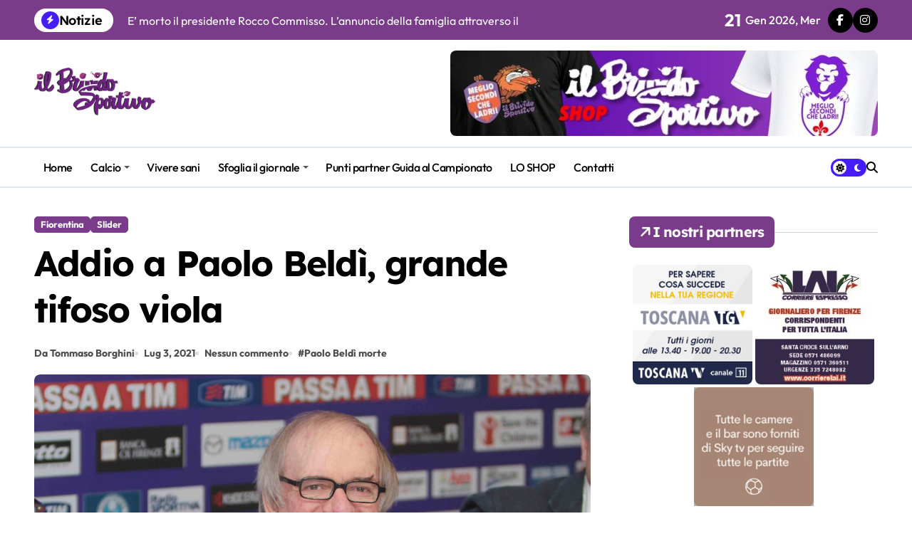

--- FILE ---
content_type: text/html; charset=UTF-8
request_url: https://www.brividosportivo.it/addio-a-paolo-beldi-grande-tifoso-viola/
body_size: 16703
content:
<!-- =========================
  Page Breadcrumb   
============================== -->
<!DOCTYPE html>
<html lang="it-IT">
<head>
    <meta charset="UTF-8">
    <meta name="viewport" content="width=device-width, initial-scale=1">
    <link rel="profile" href="http://gmpg.org/xfn/11">
    <title>Addio a Paolo Beldì, grande tifoso viola</title>
<meta name='robots' content='max-image-preview:large' />
	<style>img:is([sizes="auto" i], [sizes^="auto," i]) { contain-intrinsic-size: 3000px 1500px }</style>
	<link rel="alternate" type="application/rss+xml" title=" &raquo; Feed" href="https://www.brividosportivo.it/feed/" />
<link rel="alternate" type="application/rss+xml" title=" &raquo; Feed dei commenti" href="https://www.brividosportivo.it/comments/feed/" />
<script type="text/javascript">
/* <![CDATA[ */
window._wpemojiSettings = {"baseUrl":"https:\/\/s.w.org\/images\/core\/emoji\/16.0.1\/72x72\/","ext":".png","svgUrl":"https:\/\/s.w.org\/images\/core\/emoji\/16.0.1\/svg\/","svgExt":".svg","source":{"concatemoji":"https:\/\/www.brividosportivo.it\/wp-includes\/js\/wp-emoji-release.min.js?ver=6.8.3"}};
/*! This file is auto-generated */
!function(s,n){var o,i,e;function c(e){try{var t={supportTests:e,timestamp:(new Date).valueOf()};sessionStorage.setItem(o,JSON.stringify(t))}catch(e){}}function p(e,t,n){e.clearRect(0,0,e.canvas.width,e.canvas.height),e.fillText(t,0,0);var t=new Uint32Array(e.getImageData(0,0,e.canvas.width,e.canvas.height).data),a=(e.clearRect(0,0,e.canvas.width,e.canvas.height),e.fillText(n,0,0),new Uint32Array(e.getImageData(0,0,e.canvas.width,e.canvas.height).data));return t.every(function(e,t){return e===a[t]})}function u(e,t){e.clearRect(0,0,e.canvas.width,e.canvas.height),e.fillText(t,0,0);for(var n=e.getImageData(16,16,1,1),a=0;a<n.data.length;a++)if(0!==n.data[a])return!1;return!0}function f(e,t,n,a){switch(t){case"flag":return n(e,"\ud83c\udff3\ufe0f\u200d\u26a7\ufe0f","\ud83c\udff3\ufe0f\u200b\u26a7\ufe0f")?!1:!n(e,"\ud83c\udde8\ud83c\uddf6","\ud83c\udde8\u200b\ud83c\uddf6")&&!n(e,"\ud83c\udff4\udb40\udc67\udb40\udc62\udb40\udc65\udb40\udc6e\udb40\udc67\udb40\udc7f","\ud83c\udff4\u200b\udb40\udc67\u200b\udb40\udc62\u200b\udb40\udc65\u200b\udb40\udc6e\u200b\udb40\udc67\u200b\udb40\udc7f");case"emoji":return!a(e,"\ud83e\udedf")}return!1}function g(e,t,n,a){var r="undefined"!=typeof WorkerGlobalScope&&self instanceof WorkerGlobalScope?new OffscreenCanvas(300,150):s.createElement("canvas"),o=r.getContext("2d",{willReadFrequently:!0}),i=(o.textBaseline="top",o.font="600 32px Arial",{});return e.forEach(function(e){i[e]=t(o,e,n,a)}),i}function t(e){var t=s.createElement("script");t.src=e,t.defer=!0,s.head.appendChild(t)}"undefined"!=typeof Promise&&(o="wpEmojiSettingsSupports",i=["flag","emoji"],n.supports={everything:!0,everythingExceptFlag:!0},e=new Promise(function(e){s.addEventListener("DOMContentLoaded",e,{once:!0})}),new Promise(function(t){var n=function(){try{var e=JSON.parse(sessionStorage.getItem(o));if("object"==typeof e&&"number"==typeof e.timestamp&&(new Date).valueOf()<e.timestamp+604800&&"object"==typeof e.supportTests)return e.supportTests}catch(e){}return null}();if(!n){if("undefined"!=typeof Worker&&"undefined"!=typeof OffscreenCanvas&&"undefined"!=typeof URL&&URL.createObjectURL&&"undefined"!=typeof Blob)try{var e="postMessage("+g.toString()+"("+[JSON.stringify(i),f.toString(),p.toString(),u.toString()].join(",")+"));",a=new Blob([e],{type:"text/javascript"}),r=new Worker(URL.createObjectURL(a),{name:"wpTestEmojiSupports"});return void(r.onmessage=function(e){c(n=e.data),r.terminate(),t(n)})}catch(e){}c(n=g(i,f,p,u))}t(n)}).then(function(e){for(var t in e)n.supports[t]=e[t],n.supports.everything=n.supports.everything&&n.supports[t],"flag"!==t&&(n.supports.everythingExceptFlag=n.supports.everythingExceptFlag&&n.supports[t]);n.supports.everythingExceptFlag=n.supports.everythingExceptFlag&&!n.supports.flag,n.DOMReady=!1,n.readyCallback=function(){n.DOMReady=!0}}).then(function(){return e}).then(function(){var e;n.supports.everything||(n.readyCallback(),(e=n.source||{}).concatemoji?t(e.concatemoji):e.wpemoji&&e.twemoji&&(t(e.twemoji),t(e.wpemoji)))}))}((window,document),window._wpemojiSettings);
/* ]]> */
</script>
<link rel='stylesheet' id='twb-open-sans-css' href='https://fonts.googleapis.com/css?family=Open+Sans%3A300%2C400%2C500%2C600%2C700%2C800&#038;display=swap&#038;ver=6.8.3' type='text/css' media='all' />
<link rel='stylesheet' id='twbbwg-global-css' href='https://www.brividosportivo.it/wp-content/plugins/photo-gallery/booster/assets/css/global.css?ver=1.0.0' type='text/css' media='all' />
<link rel='stylesheet' id='newspaperup-theme-fonts-css' href='https://www.brividosportivo.it/wp-content/fonts/658ec47915bff0079c755ca3aaef8f8c.css?ver=20201110' type='text/css' media='all' />
<style id='wp-emoji-styles-inline-css' type='text/css'>

	img.wp-smiley, img.emoji {
		display: inline !important;
		border: none !important;
		box-shadow: none !important;
		height: 1em !important;
		width: 1em !important;
		margin: 0 0.07em !important;
		vertical-align: -0.1em !important;
		background: none !important;
		padding: 0 !important;
	}
</style>
<link rel='stylesheet' id='wp-block-library-css' href='https://www.brividosportivo.it/wp-includes/css/dist/block-library/style.min.css?ver=6.8.3' type='text/css' media='all' />
<style id='wp-block-library-theme-inline-css' type='text/css'>
.wp-block-audio :where(figcaption){color:#555;font-size:13px;text-align:center}.is-dark-theme .wp-block-audio :where(figcaption){color:#ffffffa6}.wp-block-audio{margin:0 0 1em}.wp-block-code{border:1px solid #ccc;border-radius:4px;font-family:Menlo,Consolas,monaco,monospace;padding:.8em 1em}.wp-block-embed :where(figcaption){color:#555;font-size:13px;text-align:center}.is-dark-theme .wp-block-embed :where(figcaption){color:#ffffffa6}.wp-block-embed{margin:0 0 1em}.blocks-gallery-caption{color:#555;font-size:13px;text-align:center}.is-dark-theme .blocks-gallery-caption{color:#ffffffa6}:root :where(.wp-block-image figcaption){color:#555;font-size:13px;text-align:center}.is-dark-theme :root :where(.wp-block-image figcaption){color:#ffffffa6}.wp-block-image{margin:0 0 1em}.wp-block-pullquote{border-bottom:4px solid;border-top:4px solid;color:currentColor;margin-bottom:1.75em}.wp-block-pullquote cite,.wp-block-pullquote footer,.wp-block-pullquote__citation{color:currentColor;font-size:.8125em;font-style:normal;text-transform:uppercase}.wp-block-quote{border-left:.25em solid;margin:0 0 1.75em;padding-left:1em}.wp-block-quote cite,.wp-block-quote footer{color:currentColor;font-size:.8125em;font-style:normal;position:relative}.wp-block-quote:where(.has-text-align-right){border-left:none;border-right:.25em solid;padding-left:0;padding-right:1em}.wp-block-quote:where(.has-text-align-center){border:none;padding-left:0}.wp-block-quote.is-large,.wp-block-quote.is-style-large,.wp-block-quote:where(.is-style-plain){border:none}.wp-block-search .wp-block-search__label{font-weight:700}.wp-block-search__button{border:1px solid #ccc;padding:.375em .625em}:where(.wp-block-group.has-background){padding:1.25em 2.375em}.wp-block-separator.has-css-opacity{opacity:.4}.wp-block-separator{border:none;border-bottom:2px solid;margin-left:auto;margin-right:auto}.wp-block-separator.has-alpha-channel-opacity{opacity:1}.wp-block-separator:not(.is-style-wide):not(.is-style-dots){width:100px}.wp-block-separator.has-background:not(.is-style-dots){border-bottom:none;height:1px}.wp-block-separator.has-background:not(.is-style-wide):not(.is-style-dots){height:2px}.wp-block-table{margin:0 0 1em}.wp-block-table td,.wp-block-table th{word-break:normal}.wp-block-table :where(figcaption){color:#555;font-size:13px;text-align:center}.is-dark-theme .wp-block-table :where(figcaption){color:#ffffffa6}.wp-block-video :where(figcaption){color:#555;font-size:13px;text-align:center}.is-dark-theme .wp-block-video :where(figcaption){color:#ffffffa6}.wp-block-video{margin:0 0 1em}:root :where(.wp-block-template-part.has-background){margin-bottom:0;margin-top:0;padding:1.25em 2.375em}
</style>
<style id='classic-theme-styles-inline-css' type='text/css'>
/*! This file is auto-generated */
.wp-block-button__link{color:#fff;background-color:#32373c;border-radius:9999px;box-shadow:none;text-decoration:none;padding:calc(.667em + 2px) calc(1.333em + 2px);font-size:1.125em}.wp-block-file__button{background:#32373c;color:#fff;text-decoration:none}
</style>
<style id='global-styles-inline-css' type='text/css'>
:root{--wp--preset--aspect-ratio--square: 1;--wp--preset--aspect-ratio--4-3: 4/3;--wp--preset--aspect-ratio--3-4: 3/4;--wp--preset--aspect-ratio--3-2: 3/2;--wp--preset--aspect-ratio--2-3: 2/3;--wp--preset--aspect-ratio--16-9: 16/9;--wp--preset--aspect-ratio--9-16: 9/16;--wp--preset--color--black: #000000;--wp--preset--color--cyan-bluish-gray: #abb8c3;--wp--preset--color--white: #ffffff;--wp--preset--color--pale-pink: #f78da7;--wp--preset--color--vivid-red: #cf2e2e;--wp--preset--color--luminous-vivid-orange: #ff6900;--wp--preset--color--luminous-vivid-amber: #fcb900;--wp--preset--color--light-green-cyan: #7bdcb5;--wp--preset--color--vivid-green-cyan: #00d084;--wp--preset--color--pale-cyan-blue: #8ed1fc;--wp--preset--color--vivid-cyan-blue: #0693e3;--wp--preset--color--vivid-purple: #9b51e0;--wp--preset--gradient--vivid-cyan-blue-to-vivid-purple: linear-gradient(135deg,rgba(6,147,227,1) 0%,rgb(155,81,224) 100%);--wp--preset--gradient--light-green-cyan-to-vivid-green-cyan: linear-gradient(135deg,rgb(122,220,180) 0%,rgb(0,208,130) 100%);--wp--preset--gradient--luminous-vivid-amber-to-luminous-vivid-orange: linear-gradient(135deg,rgba(252,185,0,1) 0%,rgba(255,105,0,1) 100%);--wp--preset--gradient--luminous-vivid-orange-to-vivid-red: linear-gradient(135deg,rgba(255,105,0,1) 0%,rgb(207,46,46) 100%);--wp--preset--gradient--very-light-gray-to-cyan-bluish-gray: linear-gradient(135deg,rgb(238,238,238) 0%,rgb(169,184,195) 100%);--wp--preset--gradient--cool-to-warm-spectrum: linear-gradient(135deg,rgb(74,234,220) 0%,rgb(151,120,209) 20%,rgb(207,42,186) 40%,rgb(238,44,130) 60%,rgb(251,105,98) 80%,rgb(254,248,76) 100%);--wp--preset--gradient--blush-light-purple: linear-gradient(135deg,rgb(255,206,236) 0%,rgb(152,150,240) 100%);--wp--preset--gradient--blush-bordeaux: linear-gradient(135deg,rgb(254,205,165) 0%,rgb(254,45,45) 50%,rgb(107,0,62) 100%);--wp--preset--gradient--luminous-dusk: linear-gradient(135deg,rgb(255,203,112) 0%,rgb(199,81,192) 50%,rgb(65,88,208) 100%);--wp--preset--gradient--pale-ocean: linear-gradient(135deg,rgb(255,245,203) 0%,rgb(182,227,212) 50%,rgb(51,167,181) 100%);--wp--preset--gradient--electric-grass: linear-gradient(135deg,rgb(202,248,128) 0%,rgb(113,206,126) 100%);--wp--preset--gradient--midnight: linear-gradient(135deg,rgb(2,3,129) 0%,rgb(40,116,252) 100%);--wp--preset--font-size--small: 13px;--wp--preset--font-size--medium: 20px;--wp--preset--font-size--large: 36px;--wp--preset--font-size--x-large: 42px;--wp--preset--spacing--20: 0.44rem;--wp--preset--spacing--30: 0.67rem;--wp--preset--spacing--40: 1rem;--wp--preset--spacing--50: 1.5rem;--wp--preset--spacing--60: 2.25rem;--wp--preset--spacing--70: 3.38rem;--wp--preset--spacing--80: 5.06rem;--wp--preset--shadow--natural: 6px 6px 9px rgba(0, 0, 0, 0.2);--wp--preset--shadow--deep: 12px 12px 50px rgba(0, 0, 0, 0.4);--wp--preset--shadow--sharp: 6px 6px 0px rgba(0, 0, 0, 0.2);--wp--preset--shadow--outlined: 6px 6px 0px -3px rgba(255, 255, 255, 1), 6px 6px rgba(0, 0, 0, 1);--wp--preset--shadow--crisp: 6px 6px 0px rgba(0, 0, 0, 1);}:where(.is-layout-flex){gap: 0.5em;}:where(.is-layout-grid){gap: 0.5em;}body .is-layout-flex{display: flex;}.is-layout-flex{flex-wrap: wrap;align-items: center;}.is-layout-flex > :is(*, div){margin: 0;}body .is-layout-grid{display: grid;}.is-layout-grid > :is(*, div){margin: 0;}:where(.wp-block-columns.is-layout-flex){gap: 2em;}:where(.wp-block-columns.is-layout-grid){gap: 2em;}:where(.wp-block-post-template.is-layout-flex){gap: 1.25em;}:where(.wp-block-post-template.is-layout-grid){gap: 1.25em;}.has-black-color{color: var(--wp--preset--color--black) !important;}.has-cyan-bluish-gray-color{color: var(--wp--preset--color--cyan-bluish-gray) !important;}.has-white-color{color: var(--wp--preset--color--white) !important;}.has-pale-pink-color{color: var(--wp--preset--color--pale-pink) !important;}.has-vivid-red-color{color: var(--wp--preset--color--vivid-red) !important;}.has-luminous-vivid-orange-color{color: var(--wp--preset--color--luminous-vivid-orange) !important;}.has-luminous-vivid-amber-color{color: var(--wp--preset--color--luminous-vivid-amber) !important;}.has-light-green-cyan-color{color: var(--wp--preset--color--light-green-cyan) !important;}.has-vivid-green-cyan-color{color: var(--wp--preset--color--vivid-green-cyan) !important;}.has-pale-cyan-blue-color{color: var(--wp--preset--color--pale-cyan-blue) !important;}.has-vivid-cyan-blue-color{color: var(--wp--preset--color--vivid-cyan-blue) !important;}.has-vivid-purple-color{color: var(--wp--preset--color--vivid-purple) !important;}.has-black-background-color{background-color: var(--wp--preset--color--black) !important;}.has-cyan-bluish-gray-background-color{background-color: var(--wp--preset--color--cyan-bluish-gray) !important;}.has-white-background-color{background-color: var(--wp--preset--color--white) !important;}.has-pale-pink-background-color{background-color: var(--wp--preset--color--pale-pink) !important;}.has-vivid-red-background-color{background-color: var(--wp--preset--color--vivid-red) !important;}.has-luminous-vivid-orange-background-color{background-color: var(--wp--preset--color--luminous-vivid-orange) !important;}.has-luminous-vivid-amber-background-color{background-color: var(--wp--preset--color--luminous-vivid-amber) !important;}.has-light-green-cyan-background-color{background-color: var(--wp--preset--color--light-green-cyan) !important;}.has-vivid-green-cyan-background-color{background-color: var(--wp--preset--color--vivid-green-cyan) !important;}.has-pale-cyan-blue-background-color{background-color: var(--wp--preset--color--pale-cyan-blue) !important;}.has-vivid-cyan-blue-background-color{background-color: var(--wp--preset--color--vivid-cyan-blue) !important;}.has-vivid-purple-background-color{background-color: var(--wp--preset--color--vivid-purple) !important;}.has-black-border-color{border-color: var(--wp--preset--color--black) !important;}.has-cyan-bluish-gray-border-color{border-color: var(--wp--preset--color--cyan-bluish-gray) !important;}.has-white-border-color{border-color: var(--wp--preset--color--white) !important;}.has-pale-pink-border-color{border-color: var(--wp--preset--color--pale-pink) !important;}.has-vivid-red-border-color{border-color: var(--wp--preset--color--vivid-red) !important;}.has-luminous-vivid-orange-border-color{border-color: var(--wp--preset--color--luminous-vivid-orange) !important;}.has-luminous-vivid-amber-border-color{border-color: var(--wp--preset--color--luminous-vivid-amber) !important;}.has-light-green-cyan-border-color{border-color: var(--wp--preset--color--light-green-cyan) !important;}.has-vivid-green-cyan-border-color{border-color: var(--wp--preset--color--vivid-green-cyan) !important;}.has-pale-cyan-blue-border-color{border-color: var(--wp--preset--color--pale-cyan-blue) !important;}.has-vivid-cyan-blue-border-color{border-color: var(--wp--preset--color--vivid-cyan-blue) !important;}.has-vivid-purple-border-color{border-color: var(--wp--preset--color--vivid-purple) !important;}.has-vivid-cyan-blue-to-vivid-purple-gradient-background{background: var(--wp--preset--gradient--vivid-cyan-blue-to-vivid-purple) !important;}.has-light-green-cyan-to-vivid-green-cyan-gradient-background{background: var(--wp--preset--gradient--light-green-cyan-to-vivid-green-cyan) !important;}.has-luminous-vivid-amber-to-luminous-vivid-orange-gradient-background{background: var(--wp--preset--gradient--luminous-vivid-amber-to-luminous-vivid-orange) !important;}.has-luminous-vivid-orange-to-vivid-red-gradient-background{background: var(--wp--preset--gradient--luminous-vivid-orange-to-vivid-red) !important;}.has-very-light-gray-to-cyan-bluish-gray-gradient-background{background: var(--wp--preset--gradient--very-light-gray-to-cyan-bluish-gray) !important;}.has-cool-to-warm-spectrum-gradient-background{background: var(--wp--preset--gradient--cool-to-warm-spectrum) !important;}.has-blush-light-purple-gradient-background{background: var(--wp--preset--gradient--blush-light-purple) !important;}.has-blush-bordeaux-gradient-background{background: var(--wp--preset--gradient--blush-bordeaux) !important;}.has-luminous-dusk-gradient-background{background: var(--wp--preset--gradient--luminous-dusk) !important;}.has-pale-ocean-gradient-background{background: var(--wp--preset--gradient--pale-ocean) !important;}.has-electric-grass-gradient-background{background: var(--wp--preset--gradient--electric-grass) !important;}.has-midnight-gradient-background{background: var(--wp--preset--gradient--midnight) !important;}.has-small-font-size{font-size: var(--wp--preset--font-size--small) !important;}.has-medium-font-size{font-size: var(--wp--preset--font-size--medium) !important;}.has-large-font-size{font-size: var(--wp--preset--font-size--large) !important;}.has-x-large-font-size{font-size: var(--wp--preset--font-size--x-large) !important;}
:where(.wp-block-post-template.is-layout-flex){gap: 1.25em;}:where(.wp-block-post-template.is-layout-grid){gap: 1.25em;}
:where(.wp-block-columns.is-layout-flex){gap: 2em;}:where(.wp-block-columns.is-layout-grid){gap: 2em;}
:root :where(.wp-block-pullquote){font-size: 1.5em;line-height: 1.6;}
</style>
<link rel='stylesheet' id='bwg_fonts-css' href='https://www.brividosportivo.it/wp-content/plugins/photo-gallery/css/bwg-fonts/fonts.css?ver=0.0.1' type='text/css' media='all' />
<link rel='stylesheet' id='sumoselect-css' href='https://www.brividosportivo.it/wp-content/plugins/photo-gallery/css/sumoselect.min.css?ver=3.4.6' type='text/css' media='all' />
<link rel='stylesheet' id='mCustomScrollbar-css' href='https://www.brividosportivo.it/wp-content/plugins/photo-gallery/css/jquery.mCustomScrollbar.min.css?ver=3.1.5' type='text/css' media='all' />
<link rel='stylesheet' id='bwg_googlefonts-css' href='https://fonts.googleapis.com/css?family=Ubuntu&#038;subset=greek,latin,greek-ext,vietnamese,cyrillic-ext,latin-ext,cyrillic' type='text/css' media='all' />
<link rel='stylesheet' id='bwg_frontend-css' href='https://www.brividosportivo.it/wp-content/plugins/photo-gallery/css/styles.min.css?ver=1.8.37' type='text/css' media='all' />
<link rel='stylesheet' id='all-css-css' href='https://www.brividosportivo.it/wp-content/themes/newspaperup/css/all.css?ver=6.8.3' type='text/css' media='all' />
<link rel='stylesheet' id='dark-css' href='https://www.brividosportivo.it/wp-content/themes/newspaperup/css/colors/dark.css?ver=6.8.3' type='text/css' media='all' />
<link rel='stylesheet' id='core-css' href='https://www.brividosportivo.it/wp-content/themes/newspaperup/css/core.css?ver=6.8.3' type='text/css' media='all' />
<link rel='stylesheet' id='newspaperup-style-css' href='https://www.brividosportivo.it/wp-content/themes/newspaperup/style.css?ver=6.8.3' type='text/css' media='all' />
<style id='newspaperup-style-inline-css' type='text/css'>
.site-logo a.navbar-brand img { width: 170px;} footer .bs-footer-bottom-area .custom-logo, footer .bs-footer-copyright .custom-logo { width: 163px;} footer .bs-footer-bottom-area .custom-logo, footer .bs-footer-copyright .custom-logo { height: 57px;} 
</style>
<link rel='stylesheet' id='wp-core-css' href='https://www.brividosportivo.it/wp-content/themes/newspaperup/css/wp-core.css?ver=6.8.3' type='text/css' media='all' />
<link rel='stylesheet' id='default-css' href='https://www.brividosportivo.it/wp-content/themes/newspaperup/css/colors/default.css?ver=6.8.3' type='text/css' media='all' />
<link rel='stylesheet' id='swiper-bundle-css-css' href='https://www.brividosportivo.it/wp-content/themes/newspaperup/css/swiper-bundle.css?ver=6.8.3' type='text/css' media='all' />
<link rel='stylesheet' id='menu-core-css-css' href='https://www.brividosportivo.it/wp-content/themes/newspaperup/css/sm-core-css.css?ver=6.8.3' type='text/css' media='all' />
<link rel='stylesheet' id='smartmenus-css' href='https://www.brividosportivo.it/wp-content/themes/newspaperup/css/sm-clean.css?ver=6.8.3' type='text/css' media='all' />
<script type="text/javascript" src="https://www.brividosportivo.it/wp-includes/js/jquery/jquery.min.js?ver=3.7.1" id="jquery-core-js"></script>
<script type="text/javascript" src="https://www.brividosportivo.it/wp-includes/js/jquery/jquery-migrate.min.js?ver=3.4.1" id="jquery-migrate-js"></script>
<script type="text/javascript" src="https://www.brividosportivo.it/wp-content/plugins/photo-gallery/booster/assets/js/circle-progress.js?ver=1.2.2" id="twbbwg-circle-js"></script>
<script type="text/javascript" id="twbbwg-global-js-extra">
/* <![CDATA[ */
var twb = {"nonce":"eca92aae1a","ajax_url":"https:\/\/www.brividosportivo.it\/wp-admin\/admin-ajax.php","plugin_url":"https:\/\/www.brividosportivo.it\/wp-content\/plugins\/photo-gallery\/booster","href":"https:\/\/www.brividosportivo.it\/wp-admin\/admin.php?page=twbbwg_photo-gallery"};
var twb = {"nonce":"eca92aae1a","ajax_url":"https:\/\/www.brividosportivo.it\/wp-admin\/admin-ajax.php","plugin_url":"https:\/\/www.brividosportivo.it\/wp-content\/plugins\/photo-gallery\/booster","href":"https:\/\/www.brividosportivo.it\/wp-admin\/admin.php?page=twbbwg_photo-gallery"};
/* ]]> */
</script>
<script type="text/javascript" src="https://www.brividosportivo.it/wp-content/plugins/photo-gallery/booster/assets/js/global.js?ver=1.0.0" id="twbbwg-global-js"></script>
<script type="text/javascript" src="https://www.brividosportivo.it/wp-content/plugins/photo-gallery/js/jquery.sumoselect.min.js?ver=3.4.6" id="sumoselect-js"></script>
<script type="text/javascript" src="https://www.brividosportivo.it/wp-content/plugins/photo-gallery/js/tocca.min.js?ver=2.0.9" id="bwg_mobile-js"></script>
<script type="text/javascript" src="https://www.brividosportivo.it/wp-content/plugins/photo-gallery/js/jquery.mCustomScrollbar.concat.min.js?ver=3.1.5" id="mCustomScrollbar-js"></script>
<script type="text/javascript" src="https://www.brividosportivo.it/wp-content/plugins/photo-gallery/js/jquery.fullscreen.min.js?ver=0.6.0" id="jquery-fullscreen-js"></script>
<script type="text/javascript" id="bwg_frontend-js-extra">
/* <![CDATA[ */
var bwg_objectsL10n = {"bwg_field_required":"campo obbligatorio.","bwg_mail_validation":"Questo non \u00e8 un indirizzo email valido. ","bwg_search_result":"Non ci sono immagini corrispondenti alla tua ricerca.","bwg_select_tag":"Select Tag","bwg_order_by":"Order By","bwg_search":"Cerca","bwg_show_ecommerce":"Show Ecommerce","bwg_hide_ecommerce":"Hide Ecommerce","bwg_show_comments":"Mostra commenti","bwg_hide_comments":"Nascondi commenti","bwg_restore":"Ripristina","bwg_maximize":"Massimizza","bwg_fullscreen":"Schermo intero","bwg_exit_fullscreen":"Uscire a schermo intero","bwg_search_tag":"SEARCH...","bwg_tag_no_match":"No tags found","bwg_all_tags_selected":"All tags selected","bwg_tags_selected":"tags selected","play":"Riproduci","pause":"Pausa","is_pro":"","bwg_play":"Riproduci","bwg_pause":"Pausa","bwg_hide_info":"Nascondi informazioni","bwg_show_info":"Mostra info","bwg_hide_rating":"Hide rating","bwg_show_rating":"Show rating","ok":"Ok","cancel":"Cancel","select_all":"Select all","lazy_load":"0","lazy_loader":"https:\/\/www.brividosportivo.it\/wp-content\/plugins\/photo-gallery\/images\/ajax_loader.png","front_ajax":"0","bwg_tag_see_all":"vedi tutti i tag","bwg_tag_see_less":"see less tags"};
/* ]]> */
</script>
<script type="text/javascript" src="https://www.brividosportivo.it/wp-content/plugins/photo-gallery/js/scripts.min.js?ver=1.8.37" id="bwg_frontend-js"></script>
<script type="text/javascript" src="https://www.brividosportivo.it/wp-content/themes/newspaperup/js/navigation.js?ver=6.8.3" id="newspaperup-navigation-js"></script>
<script type="text/javascript" src="https://www.brividosportivo.it/wp-content/themes/newspaperup/js/swiper-bundle.js?ver=6.8.3" id="swiper-bundle-js"></script>
<script type="text/javascript" src="https://www.brividosportivo.it/wp-content/themes/newspaperup/js/hc-sticky.js?ver=6.8.3" id="sticky-js-js"></script>
<script type="text/javascript" src="https://www.brividosportivo.it/wp-content/themes/newspaperup/js/jquery.sticky.js?ver=6.8.3" id="sticky-header-js-js"></script>
<script type="text/javascript" src="https://www.brividosportivo.it/wp-content/themes/newspaperup/js/jquery.smartmenus.js?ver=6.8.3" id="smartmenus-js-js"></script>
<script type="text/javascript" src="https://www.brividosportivo.it/wp-content/themes/newspaperup/js/jquery.cookie.min.js?ver=6.8.3" id="jquery-cookie-js"></script>
<link rel="https://api.w.org/" href="https://www.brividosportivo.it/wp-json/" /><link rel="alternate" title="JSON" type="application/json" href="https://www.brividosportivo.it/wp-json/wp/v2/posts/8266" /><link rel="EditURI" type="application/rsd+xml" title="RSD" href="https://www.brividosportivo.it/xmlrpc.php?rsd" />
<meta name="generator" content="WordPress 6.8.3" />
<link rel="canonical" href="https://www.brividosportivo.it/addio-a-paolo-beldi-grande-tifoso-viola/" />
<link rel='shortlink' href='https://www.brividosportivo.it/?p=8266' />
<link rel="alternate" title="oEmbed (JSON)" type="application/json+oembed" href="https://www.brividosportivo.it/wp-json/oembed/1.0/embed?url=https%3A%2F%2Fwww.brividosportivo.it%2Faddio-a-paolo-beldi-grande-tifoso-viola%2F" />
<link rel="alternate" title="oEmbed (XML)" type="text/xml+oembed" href="https://www.brividosportivo.it/wp-json/oembed/1.0/embed?url=https%3A%2F%2Fwww.brividosportivo.it%2Faddio-a-paolo-beldi-grande-tifoso-viola%2F&#038;format=xml" />

		<!-- GA Google Analytics @ https://m0n.co/ga -->
		<script async src="https://www.googletagmanager.com/gtag/js?id=G-MBWJ1GEWHN"></script>
		<script>
			window.dataLayer = window.dataLayer || [];
			function gtag(){dataLayer.push(arguments);}
			gtag('js', new Date());
			gtag('config', 'G-MBWJ1GEWHN');
		</script>

	        <style>
            .bs-blog-post p:nth-of-type(1)::first-letter {
                display: none;
            }
        </style>
            <style type="text/css">
            
                .site-title,
                .site-description {
                    position: absolute;
                    clip: rect(1px, 1px, 1px, 1px);
                }

                    </style>
        		<style type="text/css" id="wp-custom-css">
			.bs-blog-category.one a {
    color: var(--cat-text-color);
    background: #793b8a !important;
    border-color: #793b8a !important;
}


.bs-widget-title.one .title {color: var(--cat-text-color);
    background: #793b8a !important;
    border-color: #793b8a !important;}


.bs_upscr{
	background: #793b8a !important;}


.bs-card-box.page-entry-title{display:none;}

.small-post a {
    font-size: 15px;
}

.small-post-content .bs-blog-category.one {
    display: none !important;
}		</style>
		</head>

<body class="wp-singular post-template-default single single-post postid-8266 single-format-standard wp-custom-logo wp-embed-responsive wp-theme-newspaperup wide  ta-hide-date-author-in-list defaultcolor" >
    

<div id="page" class="site">
    <a class="skip-link screen-reader-text" href="#content">
        Salta al contenuto    </a>

    <!--wrapper-->
    <div class="wrapper" id="custom-background-css">
    <!--==================== Header ====================-->
    <!--header-->
<header class="bs-default">
  <div class="clearfix"></div>
  <div class="bs-head-detail d-none d-lg-flex">
        <!--top-bar-->
    <div class="container">
      <div class="row align-items-center">
         

          <!-- col-md-7 -->
          <div class="col-md-7 col-xs-12">
            
  <!-- bs-latest-news -->
  <div class="bs-latest-news">
      <div class="bn_title">
      <h5 class="title"><i class="fas fa-bolt"></i><span>Notizie</span></h5>
    </div>
  <!-- bs-latest-news_slider -->
    <div class="bs-latest-news-slider swipe bs swiper-container">
      <div class="swiper-wrapper">
                    <div class="swiper-slide">
              <a href="https://www.brividosportivo.it/viola100-capitolo-1/">
                <span>VIOLA100 &#8211; CAPITOLO 1</span>
              </a>
            </div> 
                        <div class="swiper-slide">
              <a href="https://www.brividosportivo.it/e-morto-il-presidente-rocco-commisso-lannuncio-della-famiglia-attraverso-il-sito-della-fiorentina-ci-mancherai-sempre/">
                <span>E&#8217; morto il presidente Rocco Commisso. L&#8217;annuncio della famiglia attraverso il sito della Fiorentina: &#8220;Ci mancherai sempre&#8221;</span>
              </a>
            </div> 
                        <div class="swiper-slide">
              <a href="https://www.brividosportivo.it/il-brivido-sportivo-stadio-fiorentina-milan-del-11-01-2026/">
                <span>IL BRIVIDO SPORTIVO STADIO FIORENTINA-MILAN DEL 11-01-2026</span>
              </a>
            </div> 
                        <div class="swiper-slide">
              <a href="https://www.brividosportivo.it/il-brivido-sportivo-stadio-fiorentina-cremonese-del-04-01-2026/">
                <span>IL BRIVIDO SPORTIVO STADIO FIORENTINA-CREMONESE DEL 04-01-2026</span>
              </a>
            </div> 
                        <div class="swiper-slide">
              <a href="https://www.brividosportivo.it/il-brivido-sportivo-stadio-fiorentina-udinese-del-21-12-2025/">
                <span>IL BRIVIDO SPORTIVO STADIO FIORENTINA-UDINESE DEL 21-12-2025</span>
              </a>
            </div> 
                        <div class="swiper-slide">
              <a href="https://www.brividosportivo.it/il-brivido-sportivo-stadio-fiorentina-verona-del-14-12-2025/">
                <span>IL BRIVIDO SPORTIVO STADIO FIORENTINA-VERONA DEL 14-12-2025</span>
              </a>
            </div> 
                        <div class="swiper-slide">
              <a href="https://www.brividosportivo.it/il-brivido-sportivo-stadio-speciale-conference-league-fiorentina-dinamo-kiev-del-11-12-2025/">
                <span>IL BRIVIDO SPORTIVO STADIO SPECIALE CONFERENCE LEAGUE FIORENTINA-DINAMO KIEV DEL 11-12-2025</span>
              </a>
            </div> 
                        <div class="swiper-slide">
              <a href="https://www.brividosportivo.it/il-brivido-sportivo-stadio-fiorentina-juventus-del-22-11-2025/">
                <span>IL BRIVIDO SPORTIVO STADIO FIORENTINA-JUVENTUS DEL 22-11-2025</span>
              </a>
            </div> 
                        <div class="swiper-slide">
              <a href="https://www.brividosportivo.it/lera-vanoli-comincia-con-un-punticino-a-genova/">
                <span>L&#8217;era Vanoli comincia con un punticino a Genova</span>
              </a>
            </div> 
                        <div class="swiper-slide">
              <a href="https://www.brividosportivo.it/dopo-galloppa-in-panchina-ecco-goretti-ds-unaltra-soluzione-interna/">
                <span>Dopo Galloppa in panchina ecco Goretti ds. Un&#8217;altra soluzione interna</span>
              </a>
            </div> 
             
      </div>
    </div>
  <!-- // bs-latest-news_slider -->
  </div>
  <!-- bs-latest-news -->
            <!--/col-md-7-->
          </div>
          <!--col-md-5-->
          <div class="col-md-5 col-xs-12">
            <div class="tobbar-right d-flex align-center justify-end">
              
                    <div class="top-date ms-1">
                <span class="day">
                    21                </span>
                Gen 2026, Mer            </div>

          <ul class="bs-social">
            <li>
          <a  href="#">
            <i class="fab fa-facebook-f"></i>
          </a>
        </li>
                <li>
          <a  href="">
            <i class="fab fa-instagram"></i>
          </a>
        </li>
        </ul>          </div>
        </div>
        <!--/col-md-5-->
      </div>
    </div>
    <!--/top-bar-->
      </div>
   <!-- Main Menu Area-->
   <div class="bs-header-main">
      <div class="inner responsive">
        <div class="container">
          <div class="row align-center">
            <div class="col-md-4">
              <!-- logo-->
<div class="logo">
  <div class="site-logo">
    <a href="https://www.brividosportivo.it/" class="navbar-brand" rel="home"><img width="230" height="90" src="https://www.brividosportivo.it/wp-content/uploads/2025/03/logo-brivido-sportivo.png" class="custom-logo" alt="" decoding="async" /></a>  </div>
  <div class="site-branding-text d-none">
      <p class="site-title"> <a href="https://www.brividosportivo.it/" rel="home"></a></p>
        <p class="site-description"></p>
  </div>
</div><!-- /logo-->
            </div>
            <div class="col-md-8">
              <!-- advertisement Area-->
                            <div class="advertising-banner"> 
                <a class="pull-right img-fluid" href="https://shop.brividosportivo.it/shop/" target="_blank">
                    <img width="600" height="120" src="https://www.brividosportivo.it/wp-content/uploads/2026/01/banner-shop-brivido-sportivo.jpg" class="attachment-full size-full" alt="" decoding="async" fetchpriority="high" srcset="https://www.brividosportivo.it/wp-content/uploads/2026/01/banner-shop-brivido-sportivo.jpg 600w, https://www.brividosportivo.it/wp-content/uploads/2026/01/banner-shop-brivido-sportivo-300x60.jpg 300w" sizes="(max-width: 600px) 100vw, 600px" />                </a>  
            </div>
                          <!-- advertisement--> 
            </div>
          </div>
        </div><!-- /container-->
      </div><!-- /inner-->
    </div>
  <!-- /Main Menu Area-->
    <!-- Header bottom -->
          <div class="bs-menu-full sticky-header">
        <div class="container">
          <div class="main-nav d-flex align-center"> 
             
    <div class="navbar-wp">
      <button class="menu-btn">
        <span class="icon-bar"></span>
        <span class="icon-bar"></span>
        <span class="icon-bar"></span>
      </button>
      <nav id="main-nav" class="nav-wp justify-start">
                <!-- Sample menu definition -->
        <ul id="menu-menu" class="sm sm-clean"><li id="menu-item-9226" class="menu-item menu-item-type-custom menu-item-object-custom menu-item-home menu-item-9226"><a class="nav-link" title="Home" href="https://www.brividosportivo.it/">Home</a></li>
<li id="menu-item-15" class="menu-item menu-item-type-taxonomy menu-item-object-category current-post-ancestor menu-item-has-children menu-item-15 dropdown"><a class="nav-link" title="Calcio" href="https://www.brividosportivo.it/news/calcio/" data-toggle="dropdown" class="dropdown-toggle">Calcio </a>
<ul role="menu" class=" dropdown-menu">
	<li id="menu-item-18" class="menu-item menu-item-type-taxonomy menu-item-object-category current-post-ancestor current-menu-parent current-post-parent menu-item-18"><a class="dropdown-item" title="Fiorentina" href="https://www.brividosportivo.it/news/calcio/fiorentina/">Fiorentina</a></li>
	<li id="menu-item-19" class="menu-item menu-item-type-taxonomy menu-item-object-category menu-item-19"><a class="dropdown-item" title="Esclusive BS" href="https://www.brividosportivo.it/news/esclusive-bs/">Esclusive BS</a></li>
	<li id="menu-item-17" class="menu-item menu-item-type-taxonomy menu-item-object-category menu-item-17"><a class="dropdown-item" title="Calcio Mercato" href="https://www.brividosportivo.it/news/calcio/calcio-mercato/">Calcio Mercato</a></li>
	<li id="menu-item-71" class="menu-item menu-item-type-taxonomy menu-item-object-category menu-item-71"><a class="dropdown-item" title="Amarcord" href="https://www.brividosportivo.it/news/calcio/amarcord/">Amarcord</a></li>
	<li id="menu-item-72" class="menu-item menu-item-type-taxonomy menu-item-object-category menu-item-72"><a class="dropdown-item" title="Bastian Contrario" href="https://www.brividosportivo.it/news/calcio/bastian-contrario/">Bastian Contrario</a></li>
	<li id="menu-item-73" class="menu-item menu-item-type-taxonomy menu-item-object-category menu-item-73"><a class="dropdown-item" title="Fuori Gioco" href="https://www.brividosportivo.it/news/calcio/fuori-gioco/">Fuori Gioco</a></li>
	<li id="menu-item-74" class="menu-item menu-item-type-taxonomy menu-item-object-category menu-item-has-children menu-item-74 dropdown"><a class="dropdown-item" title="Giacchetta Nera" href="https://www.brividosportivo.it/news/calcio/giacchetta-nera/">Giacchetta Nera</a>
	<ul role="menu" class=" dropdown-menu">
		<li id="menu-item-11" class="menu-item menu-item-type-taxonomy menu-item-object-category menu-item-has-children menu-item-11 dropdown"><a class="dropdown-item" title="Altri Sport" href="https://www.brividosportivo.it/news/altri-sport/">Altri Sport</a>
		<ul role="menu" class=" dropdown-menu">
			<li id="menu-item-4806" class="menu-item menu-item-type-taxonomy menu-item-object-category menu-item-4806"><a class="dropdown-item" title="Midland" href="https://www.brividosportivo.it/news/altri-sport/midland/">Midland</a></li>
			<li id="menu-item-4771" class="menu-item menu-item-type-taxonomy menu-item-object-category menu-item-4771"><a class="dropdown-item" title="Us Sancascianese Calcio" href="https://www.brividosportivo.it/news/altri-sport/us-sancascianese-calcio-asd/">Us Sancascianese Calcio</a></li>
		</ul>
</li>
	</ul>
</li>
</ul>
</li>
<li id="menu-item-4789" class="menu-item menu-item-type-taxonomy menu-item-object-category menu-item-4789"><a class="nav-link" title="Vivere sani" href="https://www.brividosportivo.it/news/vivere-sani/">Vivere sani</a></li>
<li id="menu-item-586" class="menu-item menu-item-type-post_type menu-item-object-page menu-item-has-children menu-item-586 dropdown"><a class="nav-link" title="Sfoglia il giornale" href="https://www.brividosportivo.it/sfoglia-il-giornale/" data-toggle="dropdown" class="dropdown-toggle">Sfoglia il giornale </a>
<ul role="menu" class=" dropdown-menu">
	<li id="menu-item-588" class="menu-item menu-item-type-taxonomy menu-item-object-category menu-item-588"><a class="dropdown-item" title="Stadio" href="https://www.brividosportivo.it/news/sfoglia-il-giornale/stadio/">Stadio</a></li>
</ul>
</li>
<li id="menu-item-6165" class="menu-item menu-item-type-post_type menu-item-object-page menu-item-6165"><a class="nav-link" title="Punti partner Guida al Campionato" href="https://www.brividosportivo.it/home/punti-di-distribuzione/">Punti partner Guida al Campionato</a></li>
<li id="menu-item-9395" class="menu-item menu-item-type-custom menu-item-object-custom menu-item-9395"><a class="nav-link" title="LO SHOP" href="https://shop.brividosportivo.it/">LO SHOP</a></li>
<li id="menu-item-9408" class="menu-item menu-item-type-post_type menu-item-object-page menu-item-9408"><a class="nav-link" title="Contatti" href="https://www.brividosportivo.it/contatti/">Contatti</a></li>
</ul>      </nav> 
    </div>
  <div class="right-nav">

        <label class="switch d-none d-lg-inline-block" for="switch">
        <input type="checkbox" name="theme" id="switch" class="defaultcolor" data-skin-mode="defaultcolor">
        <span class="slider"></span>
      </label>
          <!-- search-->
      <a class="msearch element" href="#" bs-search-clickable="true">
        <i class="fa-solid fa-magnifying-glass"></i>
      </a>
      <!-- /search-->
    </div>
          </div>
        </div>
      </div> 
  <!-- Header bottom -->
</header>
<main id="content" class="single-class content">
  <!--/container-->
    <div class="container"> 
      <!--==================== breadcrumb section ====================-->
        <div class="bs-card-box page-entry-title">            <div class="bs-breadcrumb-section">
                <div class="overlay">
                    <div class="row">
                        <nav aria-label="breadcrumb">
                            <ol class="breadcrumb">
                                <div role="navigation" aria-label="Breadcrumb" class="breadcrumb-trail breadcrumbs" itemprop="breadcrumb"><ul class="breadcrumb trail-items" itemscope itemtype="http://schema.org/BreadcrumbList"><meta name="numberOfItems" content="4" /><meta name="itemListOrder" content="Ascending" /><li itemprop="itemListElement breadcrumb-item" itemscope itemtype="http://schema.org/ListItem" class="trail-item breadcrumb-item  trail-begin"><a href="https://www.brividosportivo.it/" rel="home" itemprop="item"><span itemprop="name">Inizio</span></a><meta itemprop="position" content="1" /></li><li itemprop="itemListElement breadcrumb-item" itemscope itemtype="http://schema.org/ListItem" class="trail-item breadcrumb-item "><a href="https://www.brividosportivo.it/news/calcio/" itemprop="item"><span itemprop="name">Calcio</span></a><meta itemprop="position" content="2" /></li><li itemprop="itemListElement breadcrumb-item" itemscope itemtype="http://schema.org/ListItem" class="trail-item breadcrumb-item "><a href="https://www.brividosportivo.it/news/calcio/fiorentina/" itemprop="item"><span itemprop="name">Fiorentina</span></a><meta itemprop="position" content="3" /></li><li itemprop="itemListElement breadcrumb-item" itemscope itemtype="http://schema.org/ListItem" class="trail-item breadcrumb-item  trail-end"><span itemprop="name"><span itemprop="name">Addio a Paolo Beldì, grande tifoso viola</span></span><meta itemprop="position" content="4" /></li></ul></div> 
                            </ol>
                        </nav>
                    </div>
                </div>
            </div>
        </div>      <!--row-->
        <div class="row"> 
                  
        <div class="col-lg-8 content-right"> 
                     <div class="bs-blog-post single"> 
            <div class="bs-header">
                                <div class="bs-blog-category one">
                                            <a href="https://www.brividosportivo.it/news/calcio/fiorentina/" style="" id="category_3_color" >
                            Fiorentina                        </a>
                                            <a href="https://www.brividosportivo.it/news/slider/" style="" id="category_86_color" >
                            Slider                        </a>
                                    </div>
                                        <h1 class="title" title="Addio a Paolo Beldì, grande tifoso viola">
                            Addio a Paolo Beldì, grande tifoso viola                        </h1> 
                                            <div class="bs-info-author-block">
                            <div class="bs-blog-meta mb-0">
                                        <span class="bs-author">
            <a class="bs-author-pic" href="https://www.brividosportivo.it/author/tommaso-borghini/"> 
                 
                Da Tommaso Borghini            </a>
        </span>
                            <span class="bs-blog-date">
                <a href="https://www.brividosportivo.it/2021/07/"><time datetime="">Lug 3, 2021</time></a>
            </span>
                   <span class="comments-link"> 
            <a href="https://www.brividosportivo.it/addio-a-paolo-beldi-grande-tifoso-viola/">
                Nessun commento            </a> 
        </span>
                <span class="newspaperup-tags tag-links">
                #<a href="https://www.brividosportivo.it/tag/paolo-beldi-morte/">Paolo Beldì morte</a>            </span>
                                    </div>
                        </div>
                    <div class="bs-blog-thumb"><img width="3095" height="2143" src="https://www.brividosportivo.it/wp-content/uploads/2021/07/179618_0002_3015921-e1625304278290.jpg" class=" wp-post-image" alt="" decoding="async" srcset="https://www.brividosportivo.it/wp-content/uploads/2021/07/179618_0002_3015921-e1625304278290.jpg 3095w, https://www.brividosportivo.it/wp-content/uploads/2021/07/179618_0002_3015921-e1625304278290-300x208.jpg 300w, https://www.brividosportivo.it/wp-content/uploads/2021/07/179618_0002_3015921-e1625304278290-768x532.jpg 768w, https://www.brividosportivo.it/wp-content/uploads/2021/07/179618_0002_3015921-e1625304278290-1024x709.jpg 1024w" sizes="(max-width: 3095px) 100vw, 3095px" /></div>            </div>
            <article class="small single">
                <div dir="auto"></div>
<div dir="auto">Era un novarese doc, ma amava follemente la Fiorentina. Paolo Beldì se n&#8217;è andato improvvisamente. lo aspettavano al Circolo per vedere la partita dell&#8217;Italia, ma a quell&#8217;appuntamento di ieri sera non si è mai presentato, stroncato da un malore nella sua casa di Magognino. E Paolo sarebbe stato felice del successo azzurro perché il calcio era una delle sue grandi passioni, soprattutto quando scendeva in campo la maglia viola a cui si era affezionato fin da bambino. Una fede incrollabile che, quando dirigeva magistralmente la regia di &#8220;Quelli che il Calcio&#8221;, lo &#8220;costringeva&#8221; a mandare in onda l&#8217;Inno di Narciso Parigi per festeggiare i gol gigliati. Ironico, graffiante, ma mai sopra le righe, Beldì era una voce rassicurante e molto ascoltata che commentava sempre volentieri le vicende della Fiorentina. Una voce che ci mancherà molto. Buon viaggio Paolo.</div>
    <script>
        function pinIt()
        {
            var e = document.createElement('script');
            e.setAttribute('type','text/javascript');
            e.setAttribute('charset','UTF-8');
            e.setAttribute('src','https://assets.pinterest.com/js/pinmarklet.js?r='+Math.random()*99999999);
            document.body.appendChild(e);
        }
    </script>
    <div class="post-share">
        <div class="post-share-icons cf">                
            <a class="facebook" href="https://www.facebook.com/sharer.php?url=https://www.brividosportivo.it/addio-a-paolo-beldi-grande-tifoso-viola/" class="link " target="_blank" >
                <i class="fab fa-facebook"></i>
            </a>
            <a class="twitter" href="http://twitter.com/share?url=https://www.brividosportivo.it/addio-a-paolo-beldi-grande-tifoso-viola/&#038;text=Addio%20a%20Paolo%20Beld%C3%AC%2C%20grande%20tifoso%20viola" class="link " target="_blank">
                <i class="fa-brands fa-x-twitter"></i>
            </a>
            <a class="envelope" href="mailto:?subject=Addio%20a%20Paolo%20Beldì,%20grande%20tifoso%20viola&#038;body=https://www.brividosportivo.it/addio-a-paolo-beldi-grande-tifoso-viola/" class="link " target="_blank" >
                <i class="fas fa-envelope-open"></i>
            </a>
            <a class="linkedin" href="https://www.linkedin.com/sharing/share-offsite/?url=https://www.brividosportivo.it/addio-a-paolo-beldi-grande-tifoso-viola/&#038;title=Addio%20a%20Paolo%20Beld%C3%AC%2C%20grande%20tifoso%20viola" class="link " target="_blank" >
                <i class="fab fa-linkedin"></i>
            </a>
            <a href="javascript:pinIt();" class="pinterest">
                <i class="fab fa-pinterest"></i>
            </a>
            <a class="telegram" href="https://t.me/share/url?url=https://www.brividosportivo.it/addio-a-paolo-beldi-grande-tifoso-viola/&#038;title=Addio%20a%20Paolo%20Beld%C3%AC%2C%20grande%20tifoso%20viola" target="_blank" >
                <i class="fab fa-telegram"></i>
            </a>
            <a class="whatsapp" href="https://api.whatsapp.com/send?text=https://www.brividosportivo.it/addio-a-paolo-beldi-grande-tifoso-viola/&#038;title=Addio%20a%20Paolo%20Beld%C3%AC%2C%20grande%20tifoso%20viola" target="_blank" >
                <i class="fab fa-whatsapp"></i>
            </a>
            <a class="reddit" href="https://www.reddit.com/submit?url=https://www.brividosportivo.it/addio-a-paolo-beldi-grande-tifoso-viola/&#038;title=Addio%20a%20Paolo%20Beld%C3%AC%2C%20grande%20tifoso%20viola" target="_blank" >
                <i class="fab fa-reddit"></i>
            </a>
            <a class="print-r" href="javascript:window.print()"> <i class="fas fa-print"></i></a>
        </div>
    </div>
                    <div class="clearfix mb-3"></div>
                    
	<nav class="navigation post-navigation" aria-label="Articoli">
		<h2 class="screen-reader-text">Navigazione articoli</h2>
		<div class="nav-links"><div class="nav-previous"><a href="https://www.brividosportivo.it/il-brivido-sportivo-stadio-speciale-gattuso-25-06-2021/" rel="prev"><div class="fas fa-angle-double-left"></div><span> IL BRIVIDO SPORTIVO STADIO SPECIALE GATTUSO 25.06.2021</span></a></div><div class="nav-next"><a href="https://www.brividosportivo.it/maleh-si-presenta-a-moena-voglio-convincere-la-fiorentina-a-tenermi/" rel="next"><span>Maleh si presenta a Moena: &#8220;Voglio convincere la Fiorentina a tenermi&#8221;</span> <div class="fas fa-angle-double-right"></div></a></div></div>
	</nav>            </article>
        </div>
    <div class="bs-info-author-block py-4 px-3 mb-4 flex-column justify-center text-center">
  <a class="bs-author-pic" href="https://www.brividosportivo.it/author/tommaso-borghini/"></a>
  <div class="flex-grow-1">
    <h4 class="title">Da <a href ="https://www.brividosportivo.it/author/tommaso-borghini/">Tommaso Borghini</a></h4>
    <p></p>
  </div>
</div><!--Start bs-realated-slider -->
<div class="bs-related-post-info bs-card-box">
 			<!-- bs-sec-title -->
			<div class="bs-widget-title one">
				<h4 class="title"><span><i class="fas fa-arrow-right"></i></span>Articoli Correlati</h4>
				<div class="border-line"></div>
			</div> 
			<!-- // bs-sec-title -->
			    <!-- // bs-sec-title -->
    <div class="d-grid column3">
                            <div class="bs-blog-post three md back-img bshre mb-lg-0"  style="background-image: url('https://www.brividosportivo.it/wp-content/uploads/2026/01/245347_0122_4665968-scaled-e1768631833482-1024x833.jpg');" >
                        <a class="link-div" href="https://www.brividosportivo.it/e-morto-il-presidente-rocco-commisso-lannuncio-della-famiglia-attraverso-il-sito-della-fiorentina-ci-mancherai-sempre/"></a>
                                        <div class="bs-blog-category one">
                                            <a href="https://www.brividosportivo.it/news/calcio/fiorentina/" style="" id="category_3_color" >
                            Fiorentina                        </a>
                                            <a href="https://www.brividosportivo.it/news/slider/" style="" id="category_86_color" >
                            Slider                        </a>
                                    </div>
                                        <div class="inner">
                            <h4 class="title md"> 
                                <a href="https://www.brividosportivo.it/e-morto-il-presidente-rocco-commisso-lannuncio-della-famiglia-attraverso-il-sito-della-fiorentina-ci-mancherai-sempre/" title="E&#8217; morto il presidente Rocco Commisso. L&#8217;annuncio della famiglia attraverso il sito della Fiorentina: &#8220;Ci mancherai sempre&#8221;">
                                    E&#8217; morto il presidente Rocco Commisso. L&#8217;annuncio della famiglia attraverso il sito della Fiorentina: &#8220;Ci mancherai sempre&#8221;                                </a>
                            </h4> 
                            <div class="bs-blog-meta">
                                    <span class="bs-author">
            <a class="auth" href="https://www.brividosportivo.it/author/brivido-sportivo/"> 
                Redazione            </a>
        </span>
                        <span class="bs-blog-date">
                <a href="https://www.brividosportivo.it/2026/01/"><time datetime="">Gen 17, 2026</time></a>
            </span>
                                        </div>
                        </div>
                    </div> 
                                    <div class="bs-blog-post three md back-img bshre mb-lg-0"  style="background-image: url('https://www.brividosportivo.it/wp-content/uploads/2025/11/Paolo_Vanoli_in_2022_cropped-e1762717346704.jpg');" >
                        <a class="link-div" href="https://www.brividosportivo.it/lera-vanoli-comincia-con-un-punticino-a-genova/"></a>
                                        <div class="bs-blog-category one">
                                            <a href="https://www.brividosportivo.it/news/calcio/fiorentina/" style="" id="category_3_color" >
                            Fiorentina                        </a>
                                            <a href="https://www.brividosportivo.it/news/slider/" style="" id="category_86_color" >
                            Slider                        </a>
                                    </div>
                                        <div class="inner">
                            <h4 class="title md"> 
                                <a href="https://www.brividosportivo.it/lera-vanoli-comincia-con-un-punticino-a-genova/" title="L&#8217;era Vanoli comincia con un punticino a Genova">
                                    L&#8217;era Vanoli comincia con un punticino a Genova                                </a>
                            </h4> 
                            <div class="bs-blog-meta">
                                    <span class="bs-author">
            <a class="auth" href="https://www.brividosportivo.it/author/brivido-sportivo/"> 
                Redazione            </a>
        </span>
                        <span class="bs-blog-date">
                <a href="https://www.brividosportivo.it/2025/11/"><time datetime="">Nov 9, 2025</time></a>
            </span>
                                        </div>
                        </div>
                    </div> 
                                    <div class="bs-blog-post three md back-img bshre mb-lg-0"  style="background-image: url('https://www.brividosportivo.it/wp-content/uploads/2025/11/Goretti-e1762339062443.jpg');" >
                        <a class="link-div" href="https://www.brividosportivo.it/dopo-galloppa-in-panchina-ecco-goretti-ds-unaltra-soluzione-interna/"></a>
                                        <div class="bs-blog-category one">
                                            <a href="https://www.brividosportivo.it/news/calcio/fiorentina/" style="" id="category_3_color" >
                            Fiorentina                        </a>
                                            <a href="https://www.brividosportivo.it/news/slider/" style="" id="category_86_color" >
                            Slider                        </a>
                                    </div>
                                        <div class="inner">
                            <h4 class="title md"> 
                                <a href="https://www.brividosportivo.it/dopo-galloppa-in-panchina-ecco-goretti-ds-unaltra-soluzione-interna/" title="Dopo Galloppa in panchina ecco Goretti ds. Un&#8217;altra soluzione interna">
                                    Dopo Galloppa in panchina ecco Goretti ds. Un&#8217;altra soluzione interna                                </a>
                            </h4> 
                            <div class="bs-blog-meta">
                                    <span class="bs-author">
            <a class="auth" href="https://www.brividosportivo.it/author/brivido-sportivo/"> 
                Redazione            </a>
        </span>
                        <span class="bs-blog-date">
                <a href="https://www.brividosportivo.it/2025/11/"><time datetime="">Nov 5, 2025</time></a>
            </span>
                                        </div>
                        </div>
                    </div> 
                    </div>
</div>
<!--End bs-realated-slider -->        </div>

                    <!--col-lg-4-->
                <aside class="col-lg-4 sidebar-right">
                    
<div id="sidebar-right" class="bs-sidebar bs-sticky">
	<div id="bwp_gallery-3" class="bs-widget bwp_gallery"><div class="bs-widget-title one"><h2 class="title"><span><i class="fas fa-arrow-right"></i></span>I nostri partners</h2><div class="border-line"></div></div><style id="bwg-style-0">    #bwg_container1_0 #bwg_container2_0 .bwg-container-0.bwg-standard-thumbnails {
      width: 1804px;
              justify-content: center;
        margin:0 auto !important;
              background-color: rgba(255, 255, 255, 0.00);
            padding-left: 4px;
      padding-top: 4px;
      max-width: 100%;
            }
        #bwg_container1_0 #bwg_container2_0 .bwg-container-0.bwg-standard-thumbnails .bwg-item {
    justify-content: flex-start;
      max-width: 300px;
          }
    #bwg_container1_0 #bwg_container2_0 .bwg-container-0.bwg-standard-thumbnails .bwg-item a {
       margin-right: 4px;
       margin-bottom: 4px;
    }
    #bwg_container1_0 #bwg_container2_0 .bwg-container-0.bwg-standard-thumbnails .bwg-item0 {
      padding: 0px;
            background-color:rgba(0,0,0, 0.30);
      border: 0px none #CCCCCC;
      opacity: 1.00;
      border-radius: 0;
      box-shadow: ;
    }
    #bwg_container1_0 #bwg_container2_0 .bwg-container-0.bwg-standard-thumbnails .bwg-item1 img {
      max-height: none;
      max-width: none;
      padding: 0 !important;
    }
         @media only screen and (min-width: 480px) {
		#bwg_container1_0 #bwg_container2_0 .bwg-container-0.bwg-standard-thumbnails .bwg-item1 img {
			-webkit-transition: all .3s; transition: all .3s;		}
		#bwg_container1_0 #bwg_container2_0 .bwg-container-0.bwg-standard-thumbnails .bwg-item1 img:hover {
			-ms-transform: scale(1.08);
			-webkit-transform: scale(1.08);
			transform: scale(1.08);
		}
				.bwg-standard-thumbnails .bwg-zoom-effect .bwg-zoom-effect-overlay {
						background-color:rgba(0,0,0, 0.3);
		}
		.bwg-standard-thumbnails .bwg-zoom-effect:hover img {
			-ms-transform: scale(1.08);
			-webkit-transform: scale(1.08);
			transform: scale(1.08);
		}
		      }
	    #bwg_container1_0 #bwg_container2_0 .bwg-container-0.bwg-standard-thumbnails .bwg-item1 {
      padding-top: 100%;
    }
        #bwg_container1_0 #bwg_container2_0 .bwg-container-0.bwg-standard-thumbnails .bwg-title1 {
      position: absolute;
      top: 0;
      z-index: 100;
      width: 100%;
      height: 100%;
      display: flex;
      justify-content: center;
      align-content: center;
      flex-direction: column;
      opacity: 0;
    }
	      #bwg_container1_0 #bwg_container2_0 .bwg-container-0.bwg-standard-thumbnails .bwg-title2,
    #bwg_container1_0 #bwg_container2_0 .bwg-container-0.bwg-standard-thumbnails .bwg-ecommerce2 {
      color: #FFFFFF;
      font-family: Ubuntu;
      font-size: 16px;
      font-weight: bold;
      padding: 2px;
      text-shadow: ;
      max-height: 100%;
    }
    #bwg_container1_0 #bwg_container2_0 .bwg-container-0.bwg-standard-thumbnails .bwg-thumb-description span {
    color: #323A45;
    font-family: Ubuntu;
    font-size: 12px;
    max-height: 100%;
    word-wrap: break-word;
    }
    #bwg_container1_0 #bwg_container2_0 .bwg-container-0.bwg-standard-thumbnails .bwg-play-icon2 {
      font-size: 32px;
    }
    #bwg_container1_0 #bwg_container2_0 .bwg-container-0.bwg-standard-thumbnails .bwg-ecommerce2 {
      font-size: 19.2px;
      color: #323A45;
    }
    </style>
    <div id="bwg_container1_0"
         class="bwg_container bwg_thumbnail bwg_thumbnails "
         data-right-click-protection="0"
         data-bwg="0"
         data-scroll="0"
         data-gallery-type="thumbnails"
         data-gallery-view-type="thumbnails"
         data-current-url="/addio-a-paolo-beldi-grande-tifoso-viola/"
         data-lightbox-url="https://www.brividosportivo.it/wp-admin/admin-ajax.php?action=GalleryBox&#038;current_view=0&#038;gallery_id=1&#038;tag=0&#038;theme_id=1&#038;shortcode_id=0&#038;sort_by=casual&#038;order_by=ASC&#038;current_url=%2Faddio-a-paolo-beldi-grande-tifoso-viola%2F"
         data-gallery-id="1"
         data-popup-width="800"
         data-popup-height="500"
         data-is-album="gallery"
         data-buttons-position="bottom">
      <div id="bwg_container2_0">
             <div id="ajax_loading_0" class="bwg_loading_div_1">
      <div class="bwg_loading_div_2">
        <div class="bwg_loading_div_3">
          <div id="loading_div_0" class="bwg_spider_ajax_loading">
          </div>
        </div>
      </div>
    </div>
            <form id="gal_front_form_0"
              class="bwg-hidden"              method="post"
              action="#"
              data-current="0"
              data-shortcode-id="0"
              data-gallery-type="thumbnails"
              data-gallery-id="1"
              data-tag="0"
              data-album-id="0"
              data-theme-id="1"
              data-ajax-url="https://www.brividosportivo.it/wp-admin/admin-ajax.php?action=bwg_frontend_data">
          <div id="bwg_container3_0" class="bwg-background bwg-background-0">
                <div data-max-count="6"
         data-thumbnail-width="300"
         data-bwg="0"
         data-gallery-id="1"
         data-lightbox-url="https://www.brividosportivo.it/wp-admin/admin-ajax.php?action=GalleryBox&amp;current_view=0&amp;gallery_id=1&amp;tag=0&amp;theme_id=1&amp;shortcode_id=0&amp;sort_by=casual&amp;order_by=ASC&amp;current_url=%2Faddio-a-paolo-beldi-grande-tifoso-viola%2F"
         id="bwg_thumbnails_0"
         class="bwg-container-0 bwg-thumbnails bwg-standard-thumbnails bwg-container bwg-border-box">
            <div class="bwg-item">
        <a class="bwg-a "  href="#" target="_blank" data-elementor-open-lightbox="no">
                <div class="bwg-item0 ">
          <div class="bwg-item1 bwg-zoom-effect">
            <div class="bwg-item2">
              <img class="skip-lazy bwg_standart_thumb_img_0 "
                   data-id="6"
                   data-width="500.00"
                   data-height="500.00"
                   data-src="https://www.brividosportivo.it/wp-content/uploads/photo-gallery/imported_from_media_libray/thumb/Toscana-TG-2021-200x200-1.jpg?bwg=1741779468"
                   src="https://www.brividosportivo.it/wp-content/uploads/photo-gallery/imported_from_media_libray/thumb/Toscana-TG-2021-200x200-1.jpg?bwg=1741779468"
                   alt=""
                   title="" />
            </div>
            <div class="bwg-zoom-effect-overlay">
              <div class="bwg-title1"><div class="bwg-title2">&nbsp;</div></div>                                        </div>
          </div>
        </div>
                        </a>
              </div>
            <div class="bwg-item">
        <a class="bwg-a "  href="#" target="_blank" data-elementor-open-lightbox="no">
                <div class="bwg-item0 ">
          <div class="bwg-item1 bwg-zoom-effect">
            <div class="bwg-item2">
              <img class="skip-lazy bwg_standart_thumb_img_0 "
                   data-id="3"
                   data-width="500.00"
                   data-height="500.00"
                   data-src="https://www.brividosportivo.it/wp-content/uploads/photo-gallery/imported_from_media_libray/thumb/LAI_45X50.jpg?bwg=1741779468"
                   src="https://www.brividosportivo.it/wp-content/uploads/photo-gallery/imported_from_media_libray/thumb/LAI_45X50.jpg?bwg=1741779468"
                   alt=""
                   title="" />
            </div>
            <div class="bwg-zoom-effect-overlay">
              <div class="bwg-title1"><div class="bwg-title2">&nbsp;</div></div>                                        </div>
          </div>
        </div>
                        </a>
              </div>
            <div class="bwg-item">
        <a class="bwg-a "  href="https://www.hotelmonza.it/" target="_blank" data-elementor-open-lightbox="no">
                <div class="bwg-item0 ">
          <div class="bwg-item1 bwg-zoom-effect">
            <div class="bwg-item2">
              <img class="skip-lazy bwg_standart_thumb_img_0 "
                   data-id="8"
                   data-width="500.00"
                   data-height="500.00"
                   data-src="https://www.brividosportivo.it/wp-content/uploads/photo-gallery/thumb/HOTEL-MONZA_200x200_senza-promo.gif?bwg=1744372224"
                   src="https://www.brividosportivo.it/wp-content/uploads/photo-gallery/thumb/HOTEL-MONZA_200x200_senza-promo.gif?bwg=1744372224"
                   alt="HOTEL-MONZA 200x200 senza-promo"
                   title="HOTEL-MONZA 200x200 senza-promo" />
            </div>
            <div class="bwg-zoom-effect-overlay">
              <div class="bwg-title1"><div class="bwg-title2">HOTEL-MONZA 200x200 senza-promo</div></div>                                        </div>
          </div>
        </div>
                        </a>
              </div>
          </div>
              </div>
        </form>
              </div>
    </div>
    <script>
      if (document.readyState === 'complete') {
        if( typeof bwg_main_ready == 'function' ) {
          if ( jQuery("#bwg_container1_0").height() ) {
            bwg_main_ready(jQuery("#bwg_container1_0"));
          }
        }
      } else {
        document.addEventListener('DOMContentLoaded', function() {
          if( typeof bwg_main_ready == 'function' ) {
            if ( jQuery("#bwg_container1_0").height() ) {
             bwg_main_ready(jQuery("#bwg_container1_0"));
            }
          }
        });
      }
    </script>
    </div><div id="featured_post_widget-2" class="bs-widget featured_post_Widget">		<!-- Featurd Post widget -->
		<div class="featured-widget wd-back">
						<!-- bs-sec-title -->
			<div class="bs-widget-title one">
				<h4 class="title"><span><i class="fas fa-arrow-right"></i></span>Articoli in evidenza</h4>
				<div class="border-line"></div>
			</div> 
			<!-- // bs-sec-title -->
						<div class="d-grid column2">
																						 					 	
					 	<div class="colinn">	
			            	<div class="bs-blog-post three lg back-img bshre mb-4 mb-md-0" style="background-image: url('https://www.brividosportivo.it/wp-content/uploads/2026/01/WhatsApp-Image-2026-01-21-at-08.39.39.jpeg');"> 
				                <a href="https://www.brividosportivo.it/viola100-capitolo-1/" class="link-div"></a>
								                <div class="bs-blog-category one">
                                            <a href="https://www.brividosportivo.it/news/sfoglia-il-giornale/settimanale/" style="" id="category_83_color" >
                            Settimanale                        </a>
                                            <a href="https://www.brividosportivo.it/news/sfoglia-il-giornale/" style="" id="category_81_color" >
                            Sfoglia il giornale                        </a>
                                            <a href="https://www.brividosportivo.it/news/sfoglia-il-giornale/stadio/" style="" id="category_82_color" >
                            Stadio                        </a>
                                    </div>
                								<div class="inner">
								<div class="title-wrap">
									<h4 class="title"><a title="VIOLA100 &#8211; CAPITOLO 1" href="https://www.brividosportivo.it/viola100-capitolo-1/">VIOLA100 &#8211; CAPITOLO 1</a></h4>
                                    <div class="btn-wrap">
                                        <a href="https://www.brividosportivo.it/viola100-capitolo-1/"><i class="fas fa-arrow-right"></i></a>
                                    </div>
                                </div>
				                <div class="bs-blog-meta">
									        <span class="bs-author">
            <a class="auth" href="https://www.brividosportivo.it/author/brivido-sportivo/"> 
                Redazione            </a>
        </span>
    									                    <span class="bs-blog-date">
                <a href="https://www.brividosportivo.it/2026/01/"><time datetime="">Gen 21, 2026</time></a>
            </span>
            									<span class="comments-link"> <a href="#">0 Comments</a> </span>
				                </div>
				                
				              </div>
				           	</div>
			         	</div>
			         	<div class="colinn">
						
														 					 		<div class="small-post">
				                <div class="img-small-post back-img hlgr" style="background-image: url('https://www.brividosportivo.it/wp-content/uploads/2026/01/245347_0122_4665968-scaled-e1768631833482.jpg');">
				                  <a href="https://www.brividosportivo.it/e-morto-il-presidente-rocco-commisso-lannuncio-della-famiglia-attraverso-il-sito-della-fiorentina-ci-mancherai-sempre/" class="link-div"></a>
				                </div>
				                <!-- // img-small-post -->
				                <div class="small-post-content">
				                                  <div class="bs-blog-category one">
                                            <a href="https://www.brividosportivo.it/news/calcio/fiorentina/" style="" id="category_3_color" >
                            Fiorentina                        </a>
                                            <a href="https://www.brividosportivo.it/news/slider/" style="" id="category_86_color" >
                            Slider                        </a>
                                    </div>
                				                  <!-- small-post-content -->
				                  <h5 class="title"><a title="E&#8217; morto il presidente Rocco Commisso. L&#8217;annuncio della famiglia attraverso il sito della Fiorentina: &#8220;Ci mancherai sempre&#8221;" href="https://www.brividosportivo.it/e-morto-il-presidente-rocco-commisso-lannuncio-della-famiglia-attraverso-il-sito-della-fiorentina-ci-mancherai-sempre/">E&#8217; morto il presidente Rocco Commisso. L&#8217;annuncio della famiglia attraverso il sito della Fiorentina: &#8220;Ci mancherai sempre&#8221;</a></h5>
				                  <!-- // title_small_post -->
				                  <div class="bs-blog-meta">
				                                      <span class="bs-blog-date">
                <a href="https://www.brividosportivo.it/2026/01/"><time datetime="">Gen 17, 2026</time></a>
            </span>
            				                  </div>
				                </div>
				                <!-- // small-post-content -->
				            </div>
						
														 					 		<div class="small-post">
				                <div class="img-small-post back-img hlgr" style="background-image: url('https://www.brividosportivo.it/wp-content/uploads/2026/01/WhatsApp-Image-2026-01-08-at-12.14.43.jpeg');">
				                  <a href="https://www.brividosportivo.it/il-brivido-sportivo-stadio-fiorentina-milan-del-11-01-2026/" class="link-div"></a>
				                </div>
				                <!-- // img-small-post -->
				                <div class="small-post-content">
				                                  <div class="bs-blog-category one">
                                            <a href="https://www.brividosportivo.it/news/sfoglia-il-giornale/settimanale/" style="" id="category_83_color" >
                            Settimanale                        </a>
                                            <a href="https://www.brividosportivo.it/news/sfoglia-il-giornale/" style="" id="category_81_color" >
                            Sfoglia il giornale                        </a>
                                            <a href="https://www.brividosportivo.it/news/sfoglia-il-giornale/stadio/" style="" id="category_82_color" >
                            Stadio                        </a>
                                    </div>
                				                  <!-- small-post-content -->
				                  <h5 class="title"><a title="IL BRIVIDO SPORTIVO STADIO FIORENTINA-MILAN DEL 11-01-2026" href="https://www.brividosportivo.it/il-brivido-sportivo-stadio-fiorentina-milan-del-11-01-2026/">IL BRIVIDO SPORTIVO STADIO FIORENTINA-MILAN DEL 11-01-2026</a></h5>
				                  <!-- // title_small_post -->
				                  <div class="bs-blog-meta">
				                                      <span class="bs-blog-date">
                <a href="https://www.brividosportivo.it/2026/01/"><time datetime="">Gen 8, 2026</time></a>
            </span>
            				                  </div>
				                </div>
				                <!-- // small-post-content -->
				            </div>
						
														 					 		<div class="small-post">
				                <div class="img-small-post back-img hlgr" style="background-image: url('https://www.brividosportivo.it/wp-content/uploads/2025/12/WhatsApp-Image-2025-12-18-at-09.13.38.jpeg');">
				                  <a href="https://www.brividosportivo.it/il-brivido-sportivo-stadio-fiorentina-cremonese-del-04-01-2026/" class="link-div"></a>
				                </div>
				                <!-- // img-small-post -->
				                <div class="small-post-content">
				                                  <div class="bs-blog-category one">
                                            <a href="https://www.brividosportivo.it/news/sfoglia-il-giornale/settimanale/" style="" id="category_83_color" >
                            Settimanale                        </a>
                                            <a href="https://www.brividosportivo.it/news/sfoglia-il-giornale/" style="" id="category_81_color" >
                            Sfoglia il giornale                        </a>
                                            <a href="https://www.brividosportivo.it/news/sfoglia-il-giornale/stadio/" style="" id="category_82_color" >
                            Stadio                        </a>
                                    </div>
                				                  <!-- small-post-content -->
				                  <h5 class="title"><a title="IL BRIVIDO SPORTIVO STADIO FIORENTINA-CREMONESE DEL 04-01-2026" href="https://www.brividosportivo.it/il-brivido-sportivo-stadio-fiorentina-cremonese-del-04-01-2026/">IL BRIVIDO SPORTIVO STADIO FIORENTINA-CREMONESE DEL 04-01-2026</a></h5>
				                  <!-- // title_small_post -->
				                  <div class="bs-blog-meta">
				                                      <span class="bs-blog-date">
                <a href="https://www.brividosportivo.it/2026/01/"><time datetime="">Gen 2, 2026</time></a>
            </span>
            				                  </div>
				                </div>
				                <!-- // small-post-content -->
				            </div>
						
										 	</div>
			</div>
        </div>
        <!-- /Featurd Post widget -->
		</div><div id="featured_post_widget-3" class="bs-widget featured_post_Widget">		<!-- Featurd Post widget -->
		<div class="featured-widget wd-back">
						<!-- bs-sec-title -->
			<div class="bs-widget-title one">
				<h4 class="title"><span><i class="fas fa-arrow-right"></i></span>Articoli in evidenza</h4>
				<div class="border-line"></div>
			</div> 
			<!-- // bs-sec-title -->
						<div class="d-grid column2">
																						 					 	
					 	<div class="colinn">	
			            	<div class="bs-blog-post three lg back-img bshre mb-4 mb-md-0" style="background-image: url('https://www.brividosportivo.it/wp-content/uploads/2026/01/WhatsApp-Image-2026-01-21-at-08.39.39.jpeg');"> 
				                <a href="https://www.brividosportivo.it/viola100-capitolo-1/" class="link-div"></a>
								                <div class="bs-blog-category one">
                                            <a href="https://www.brividosportivo.it/news/sfoglia-il-giornale/settimanale/" style="" id="category_83_color" >
                            Settimanale                        </a>
                                            <a href="https://www.brividosportivo.it/news/sfoglia-il-giornale/" style="" id="category_81_color" >
                            Sfoglia il giornale                        </a>
                                            <a href="https://www.brividosportivo.it/news/sfoglia-il-giornale/stadio/" style="" id="category_82_color" >
                            Stadio                        </a>
                                    </div>
                								<div class="inner">
								<div class="title-wrap">
									<h4 class="title"><a title="VIOLA100 &#8211; CAPITOLO 1" href="https://www.brividosportivo.it/viola100-capitolo-1/">VIOLA100 &#8211; CAPITOLO 1</a></h4>
                                    <div class="btn-wrap">
                                        <a href="https://www.brividosportivo.it/viola100-capitolo-1/"><i class="fas fa-arrow-right"></i></a>
                                    </div>
                                </div>
				                <div class="bs-blog-meta">
									        <span class="bs-author">
            <a class="auth" href="https://www.brividosportivo.it/author/brivido-sportivo/"> 
                Redazione            </a>
        </span>
    									                    <span class="bs-blog-date">
                <a href="https://www.brividosportivo.it/2026/01/"><time datetime="">Gen 21, 2026</time></a>
            </span>
            									<span class="comments-link"> <a href="#">0 Comments</a> </span>
				                </div>
				                
				              </div>
				           	</div>
			         	</div>
			         	<div class="colinn">
						
														 					 		<div class="small-post">
				                <div class="img-small-post back-img hlgr" style="background-image: url('https://www.brividosportivo.it/wp-content/uploads/2026/01/245347_0122_4665968-scaled-e1768631833482.jpg');">
				                  <a href="https://www.brividosportivo.it/e-morto-il-presidente-rocco-commisso-lannuncio-della-famiglia-attraverso-il-sito-della-fiorentina-ci-mancherai-sempre/" class="link-div"></a>
				                </div>
				                <!-- // img-small-post -->
				                <div class="small-post-content">
				                                  <div class="bs-blog-category one">
                                            <a href="https://www.brividosportivo.it/news/calcio/fiorentina/" style="" id="category_3_color" >
                            Fiorentina                        </a>
                                            <a href="https://www.brividosportivo.it/news/slider/" style="" id="category_86_color" >
                            Slider                        </a>
                                    </div>
                				                  <!-- small-post-content -->
				                  <h5 class="title"><a title="E&#8217; morto il presidente Rocco Commisso. L&#8217;annuncio della famiglia attraverso il sito della Fiorentina: &#8220;Ci mancherai sempre&#8221;" href="https://www.brividosportivo.it/e-morto-il-presidente-rocco-commisso-lannuncio-della-famiglia-attraverso-il-sito-della-fiorentina-ci-mancherai-sempre/">E&#8217; morto il presidente Rocco Commisso. L&#8217;annuncio della famiglia attraverso il sito della Fiorentina: &#8220;Ci mancherai sempre&#8221;</a></h5>
				                  <!-- // title_small_post -->
				                  <div class="bs-blog-meta">
				                                      <span class="bs-blog-date">
                <a href="https://www.brividosportivo.it/2026/01/"><time datetime="">Gen 17, 2026</time></a>
            </span>
            				                  </div>
				                </div>
				                <!-- // small-post-content -->
				            </div>
						
														 					 		<div class="small-post">
				                <div class="img-small-post back-img hlgr" style="background-image: url('https://www.brividosportivo.it/wp-content/uploads/2026/01/WhatsApp-Image-2026-01-08-at-12.14.43.jpeg');">
				                  <a href="https://www.brividosportivo.it/il-brivido-sportivo-stadio-fiorentina-milan-del-11-01-2026/" class="link-div"></a>
				                </div>
				                <!-- // img-small-post -->
				                <div class="small-post-content">
				                                  <div class="bs-blog-category one">
                                            <a href="https://www.brividosportivo.it/news/sfoglia-il-giornale/settimanale/" style="" id="category_83_color" >
                            Settimanale                        </a>
                                            <a href="https://www.brividosportivo.it/news/sfoglia-il-giornale/" style="" id="category_81_color" >
                            Sfoglia il giornale                        </a>
                                            <a href="https://www.brividosportivo.it/news/sfoglia-il-giornale/stadio/" style="" id="category_82_color" >
                            Stadio                        </a>
                                    </div>
                				                  <!-- small-post-content -->
				                  <h5 class="title"><a title="IL BRIVIDO SPORTIVO STADIO FIORENTINA-MILAN DEL 11-01-2026" href="https://www.brividosportivo.it/il-brivido-sportivo-stadio-fiorentina-milan-del-11-01-2026/">IL BRIVIDO SPORTIVO STADIO FIORENTINA-MILAN DEL 11-01-2026</a></h5>
				                  <!-- // title_small_post -->
				                  <div class="bs-blog-meta">
				                                      <span class="bs-blog-date">
                <a href="https://www.brividosportivo.it/2026/01/"><time datetime="">Gen 8, 2026</time></a>
            </span>
            				                  </div>
				                </div>
				                <!-- // small-post-content -->
				            </div>
						
														 					 		<div class="small-post">
				                <div class="img-small-post back-img hlgr" style="background-image: url('https://www.brividosportivo.it/wp-content/uploads/2025/12/WhatsApp-Image-2025-12-18-at-09.13.38.jpeg');">
				                  <a href="https://www.brividosportivo.it/il-brivido-sportivo-stadio-fiorentina-cremonese-del-04-01-2026/" class="link-div"></a>
				                </div>
				                <!-- // img-small-post -->
				                <div class="small-post-content">
				                                  <div class="bs-blog-category one">
                                            <a href="https://www.brividosportivo.it/news/sfoglia-il-giornale/settimanale/" style="" id="category_83_color" >
                            Settimanale                        </a>
                                            <a href="https://www.brividosportivo.it/news/sfoglia-il-giornale/" style="" id="category_81_color" >
                            Sfoglia il giornale                        </a>
                                            <a href="https://www.brividosportivo.it/news/sfoglia-il-giornale/stadio/" style="" id="category_82_color" >
                            Stadio                        </a>
                                    </div>
                				                  <!-- small-post-content -->
				                  <h5 class="title"><a title="IL BRIVIDO SPORTIVO STADIO FIORENTINA-CREMONESE DEL 04-01-2026" href="https://www.brividosportivo.it/il-brivido-sportivo-stadio-fiorentina-cremonese-del-04-01-2026/">IL BRIVIDO SPORTIVO STADIO FIORENTINA-CREMONESE DEL 04-01-2026</a></h5>
				                  <!-- // title_small_post -->
				                  <div class="bs-blog-meta">
				                                      <span class="bs-blog-date">
                <a href="https://www.brividosportivo.it/2026/01/"><time datetime="">Gen 2, 2026</time></a>
            </span>
            				                  </div>
				                </div>
				                <!-- // small-post-content -->
				            </div>
						
										 	</div>
			</div>
        </div>
        <!-- /Featurd Post widget -->
		</div></div>
                </aside>
            <!--/col-lg-4-->
                </div>
      <!--/row-->
    </div>
  <!--/container-->
</main> 
<!-- </main> -->
<!--==================== Missed ====================-->
<div class="missed">
  <div class="container">
    <div class="row">
      <div class="col-12">
        <div class="wd-back position-relative">
          			<!-- bs-sec-title -->
			<div class="bs-widget-title one">
				<h4 class="title"><span><i class="fas fa-arrow-right"></i></span>Ti sei perso</h4>
				<div class="border-line"></div>
			</div> 
			<!-- // bs-sec-title -->
			          <div class="missedslider d-grid column4">
                                <div class="bs-blog-post three md back-img bshre mb-0"  style="background-image: url('https://www.brividosportivo.it/wp-content/uploads/2026/01/WhatsApp-Image-2026-01-21-at-08.39.39-1024x1472.jpeg'); ">
                    <a class="link-div" href="https://www.brividosportivo.it/viola100-capitolo-1/"></a>
                                    <div class="bs-blog-category one">
                                            <a href="https://www.brividosportivo.it/news/sfoglia-il-giornale/settimanale/" style="" id="category_83_color" >
                            Settimanale                        </a>
                                            <a href="https://www.brividosportivo.it/news/sfoglia-il-giornale/" style="" id="category_81_color" >
                            Sfoglia il giornale                        </a>
                                            <a href="https://www.brividosportivo.it/news/sfoglia-il-giornale/stadio/" style="" id="category_82_color" >
                            Stadio                        </a>
                                    </div>
                                    <div class="inner">
                      <div class="title-wrap">
                        <h4 class="title bsm"><a href="https://www.brividosportivo.it/viola100-capitolo-1/">VIOLA100 &#8211; CAPITOLO 1</a></h4>
                        <div class="btn-wrap">
                          <a href="https://www.brividosportivo.it/viola100-capitolo-1/"><i class="fas fa-arrow-right"></i></a>
                        </div>
                      </div> 
                    </div>
                  </div>
                                <div class="bs-blog-post three md back-img bshre mb-0"  style="background-image: url('https://www.brividosportivo.it/wp-content/uploads/2026/01/245347_0122_4665968-scaled-e1768631833482-1024x833.jpg'); ">
                    <a class="link-div" href="https://www.brividosportivo.it/e-morto-il-presidente-rocco-commisso-lannuncio-della-famiglia-attraverso-il-sito-della-fiorentina-ci-mancherai-sempre/"></a>
                                    <div class="bs-blog-category one">
                                            <a href="https://www.brividosportivo.it/news/calcio/fiorentina/" style="" id="category_3_color" >
                            Fiorentina                        </a>
                                            <a href="https://www.brividosportivo.it/news/slider/" style="" id="category_86_color" >
                            Slider                        </a>
                                    </div>
                                    <div class="inner">
                      <div class="title-wrap">
                        <h4 class="title bsm"><a href="https://www.brividosportivo.it/e-morto-il-presidente-rocco-commisso-lannuncio-della-famiglia-attraverso-il-sito-della-fiorentina-ci-mancherai-sempre/">E&#8217; morto il presidente Rocco Commisso. L&#8217;annuncio della famiglia attraverso il sito della Fiorentina: &#8220;Ci mancherai sempre&#8221;</a></h4>
                        <div class="btn-wrap">
                          <a href="https://www.brividosportivo.it/e-morto-il-presidente-rocco-commisso-lannuncio-della-famiglia-attraverso-il-sito-della-fiorentina-ci-mancherai-sempre/"><i class="fas fa-arrow-right"></i></a>
                        </div>
                      </div> 
                    </div>
                  </div>
                                <div class="bs-blog-post three md back-img bshre mb-0"  style="background-image: url('https://www.brividosportivo.it/wp-content/uploads/2026/01/WhatsApp-Image-2026-01-08-at-12.14.43-1024x1456.jpeg'); ">
                    <a class="link-div" href="https://www.brividosportivo.it/il-brivido-sportivo-stadio-fiorentina-milan-del-11-01-2026/"></a>
                                    <div class="bs-blog-category one">
                                            <a href="https://www.brividosportivo.it/news/sfoglia-il-giornale/settimanale/" style="" id="category_83_color" >
                            Settimanale                        </a>
                                            <a href="https://www.brividosportivo.it/news/sfoglia-il-giornale/" style="" id="category_81_color" >
                            Sfoglia il giornale                        </a>
                                            <a href="https://www.brividosportivo.it/news/sfoglia-il-giornale/stadio/" style="" id="category_82_color" >
                            Stadio                        </a>
                                    </div>
                                    <div class="inner">
                      <div class="title-wrap">
                        <h4 class="title bsm"><a href="https://www.brividosportivo.it/il-brivido-sportivo-stadio-fiorentina-milan-del-11-01-2026/">IL BRIVIDO SPORTIVO STADIO FIORENTINA-MILAN DEL 11-01-2026</a></h4>
                        <div class="btn-wrap">
                          <a href="https://www.brividosportivo.it/il-brivido-sportivo-stadio-fiorentina-milan-del-11-01-2026/"><i class="fas fa-arrow-right"></i></a>
                        </div>
                      </div> 
                    </div>
                  </div>
                                <div class="bs-blog-post three md back-img bshre mb-0"  style="background-image: url('https://www.brividosportivo.it/wp-content/uploads/2025/12/WhatsApp-Image-2025-12-18-at-09.13.38-1024x1478.jpeg'); ">
                    <a class="link-div" href="https://www.brividosportivo.it/il-brivido-sportivo-stadio-fiorentina-cremonese-del-04-01-2026/"></a>
                                    <div class="bs-blog-category one">
                                            <a href="https://www.brividosportivo.it/news/sfoglia-il-giornale/settimanale/" style="" id="category_83_color" >
                            Settimanale                        </a>
                                            <a href="https://www.brividosportivo.it/news/sfoglia-il-giornale/" style="" id="category_81_color" >
                            Sfoglia il giornale                        </a>
                                            <a href="https://www.brividosportivo.it/news/sfoglia-il-giornale/stadio/" style="" id="category_82_color" >
                            Stadio                        </a>
                                    </div>
                                    <div class="inner">
                      <div class="title-wrap">
                        <h4 class="title bsm"><a href="https://www.brividosportivo.it/il-brivido-sportivo-stadio-fiorentina-cremonese-del-04-01-2026/">IL BRIVIDO SPORTIVO STADIO FIORENTINA-CREMONESE DEL 04-01-2026</a></h4>
                        <div class="btn-wrap">
                          <a href="https://www.brividosportivo.it/il-brivido-sportivo-stadio-fiorentina-cremonese-del-04-01-2026/"><i class="fas fa-arrow-right"></i></a>
                        </div>
                      </div> 
                    </div>
                  </div>
               
          </div>        
        </div><!-- end wd-back -->
      </div><!-- end col12 -->
    </div><!-- end row -->
  </div><!-- end container -->
</div> 
<!-- end missed -->
    <!--==================== FOOTER AREA ====================-->
        <footer class="footer one "
     >
        <div class="overlay" style="background-color: #0a0a0a;">
            <!--Start bs-footer-widget-area-->
                            <div class="bs-footer-bottom-area">
                    <div class="container">
                        <div class="row align-center">
                            <div class="col-lg-6 col-md-6">
                                <div class="footer-logo text-xs">
                                    <a href="https://www.brividosportivo.it/" class="navbar-brand" rel="home"><img width="230" height="90" src="https://www.brividosportivo.it/wp-content/uploads/2025/03/logo-brivido-sportivo.png" class="custom-logo" alt="" decoding="async" /></a>                                    <div class="site-branding-text">
                                        <p class="site-title-footer"> <a href="https://www.brividosportivo.it/" rel="home"></a></p>
                                        <p class="site-description-footer"></p>
                                    </div>
                                </div>
                            </div>
                            <!--col-lg-3-->
                            <div class="col-lg-6 col-md-6">
                                  <ul class="bs-social">
            <li>
          <a  href="#">
            <i class="fab fa-facebook-f"></i>
          </a>
        </li>
                <li>
          <a  href="">
            <i class="fab fa-instagram"></i>
          </a>
        </li>
        </ul>                            </div>
                            <!--/col-lg-3-->
                        </div>
                        <!--/row-->
                    </div>
                    <!--/container-->
                </div>
                <!--End bs-footer-widget-area-->
                                    <div class="bs-footer-copyright">
                        <div class="container">
                            <div class="row">
                                <div class="col-lg-12 text-center">
                                                                            <p class="mb-0">
                                            Copyright Brivido Sportivo © Tutti i diritti riservati                                            <span class="sep"> | </span>
                                            <a href="#" target="_blank">Newspaperup</a> di <a href="https://themeansar.com" target="_blank">Themeansar</a>.                                        </p>
                                                                           
                                </div>
                                                            </div>
                        </div>
                    </div> 
                 
        </div>
        <!--/overlay-->
    </footer>
    <!--/footer-->
</div>
<!--/wrapper-->
<!--Scroll To Top-->
                <div class="newspaperup_stt">
                <a href="#" class="bs_upscr">
                    <i class="fa-solid fa-angles-up"></i>
                </a>
            </div>
      <aside class="bs-offcanvas end" bs-data-targeted="true">
    <div class="bs-offcanvas-close">
      <a href="#" class="bs-offcanvas-btn-close" bs-data-removable="true">
        <span></span>
        <span></span>
      </a>
    </div>
    <div class="bs-offcanvas-inner">
      
<div class="bs-widget post">
    <div class="post-inner bs-sidebar ">
        <div id="tag_cloud-2" class="bs-widget widget_tag_cloud"><div class="bs-widget-title one"><h2 class="title"><span><i class="fas fa-arrow-right"></i></span>Categorie</h2><div class="border-line"></div></div><div class="tagcloud"><a href="https://www.brividosportivo.it/news/altri-sport/" class="tag-cloud-link tag-link-7 tag-link-position-1" style="font-size: 12.769230769231pt;" aria-label="Altri Sport (16 elementi)">Altri Sport</a>
<a href="https://www.brividosportivo.it/news/calcio/amarcord/" class="tag-cloud-link tag-link-14 tag-link-position-2" style="font-size: 17.076923076923pt;" aria-label="Amarcord (116 elementi)">Amarcord</a>
<a href="https://www.brividosportivo.it/news/calcio/appunti-di-viaggio/" class="tag-cloud-link tag-link-373 tag-link-position-3" style="font-size: 11.076923076923pt;" aria-label="Appunti di Viaggio (7 elementi)">Appunti di Viaggio</a>
<a href="https://www.brividosportivo.it/news/calcio/bastian-contrario/" class="tag-cloud-link tag-link-15 tag-link-position-4" style="font-size: 12.153846153846pt;" aria-label="Bastian Contrario (12 elementi)">Bastian Contrario</a>
<a href="https://www.brividosportivo.it/news/brivido-sportivo-empoli-stadio/" class="tag-cloud-link tag-link-84 tag-link-position-5" style="font-size: 13.025641025641pt;" aria-label="Brivido Sportivo Empoli - Stadio (18 elementi)">Brivido Sportivo Empoli - Stadio</a>
<a href="https://www.brividosportivo.it/news/calcio/" class="tag-cloud-link tag-link-2 tag-link-position-6" style="font-size: 19.230769230769pt;" aria-label="Calcio (309 elementi)">Calcio</a>
<a href="https://www.brividosportivo.it/news/calcio/calcio-mercato/" class="tag-cloud-link tag-link-4 tag-link-position-7" style="font-size: 12.512820512821pt;" aria-label="Calcio Mercato (14 elementi)">Calcio Mercato</a>
<a href="https://www.brividosportivo.it/news/altri-sport/calcio-toscana/" class="tag-cloud-link tag-link-11 tag-link-position-8" style="font-size: 12.153846153846pt;" aria-label="Calcio Toscana (12 elementi)">Calcio Toscana</a>
<a href="https://www.brividosportivo.it/news/calcio/editoriale/" class="tag-cloud-link tag-link-18 tag-link-position-9" style="font-size: 18.461538461538pt;" aria-label="Editoriale (218 elementi)">Editoriale</a>
<a href="https://www.brividosportivo.it/news/esclusive-bs/" class="tag-cloud-link tag-link-8 tag-link-position-10" style="font-size: 19.025641025641pt;" aria-label="Esclusive BS (282 elementi)">Esclusive BS</a>
<a href="https://www.brividosportivo.it/news/calcio/fiorentina/" class="tag-cloud-link tag-link-3 tag-link-position-11" style="font-size: 21.435897435897pt;" aria-label="Fiorentina (825 elementi)">Fiorentina</a>
<a href="https://www.brividosportivo.it/news/calcio/fiorentina-womens/" class="tag-cloud-link tag-link-374 tag-link-position-12" style="font-size: 12pt;" aria-label="Fiorentina Women’s (11 elementi)">Fiorentina Women’s</a>
<a href="https://www.brividosportivo.it/news/altri-sport/football-americano/" class="tag-cloud-link tag-link-227 tag-link-position-13" style="font-size: 8pt;" aria-label="Football americano (1 elemento)">Football americano</a>
<a href="https://www.brividosportivo.it/news/calcio/fuori-gioco/" class="tag-cloud-link tag-link-16 tag-link-position-14" style="font-size: 16.25641025641pt;" aria-label="Fuori Gioco (81 elementi)">Fuori Gioco</a>
<a href="https://www.brividosportivo.it/news/calcio/giacchetta-nera/" class="tag-cloud-link tag-link-17 tag-link-position-15" style="font-size: 15.641025641026pt;" aria-label="Giacchetta Nera (61 elementi)">Giacchetta Nera</a>
<a href="https://www.brividosportivo.it/news/altri-sport/ginnastica/" class="tag-cloud-link tag-link-10 tag-link-position-16" style="font-size: 10.461538461538pt;" aria-label="Ginnastica (5 elementi)">Ginnastica</a>
<a href="https://www.brividosportivo.it/news/calcio/fiorentina/il-doppio-ex/" class="tag-cloud-link tag-link-376 tag-link-position-17" style="font-size: 10.051282051282pt;" aria-label="Il doppio EX (4 elementi)">Il doppio EX</a>
<a href="https://www.brividosportivo.it/news/calcio/il-pungiglione/" class="tag-cloud-link tag-link-94 tag-link-position-18" style="font-size: 10.820512820513pt;" aria-label="Il Pungiglione (6 elementi)">Il Pungiglione</a>
<a href="https://www.brividosportivo.it/news/calcio/lente-ingrandimento/" class="tag-cloud-link tag-link-19 tag-link-position-19" style="font-size: 14.102564102564pt;" aria-label="Lente Ingrandimento (30 elementi)">Lente Ingrandimento</a>
<a href="https://www.brividosportivo.it/news/altri-sport/midland/" class="tag-cloud-link tag-link-12 tag-link-position-20" style="font-size: 12.358974358974pt;" aria-label="Midland (13 elementi)">Midland</a>
<a href="https://www.brividosportivo.it/news/calcio/fiorentina/probabili-formazioni/" class="tag-cloud-link tag-link-87 tag-link-position-21" style="font-size: 8.9230769230769pt;" aria-label="Probabili formazioni (2 elementi)">Probabili formazioni</a>
<a href="https://www.brividosportivo.it/news/senza-categoria/" class="tag-cloud-link tag-link-1 tag-link-position-22" style="font-size: 8pt;" aria-label="Senza categoria (1 elemento)">Senza categoria</a>
<a href="https://www.brividosportivo.it/news/sfoglia-il-giornale/settimanale/" class="tag-cloud-link tag-link-83 tag-link-position-23" style="font-size: 19.794871794872pt;" aria-label="Settimanale (396 elementi)">Settimanale</a>
<a href="https://www.brividosportivo.it/news/sfoglia-il-giornale/" class="tag-cloud-link tag-link-81 tag-link-position-24" style="font-size: 18.769230769231pt;" aria-label="Sfoglia il giornale (248 elementi)">Sfoglia il giornale</a>
<a href="https://www.brividosportivo.it/news/slider/" class="tag-cloud-link tag-link-86 tag-link-position-25" style="font-size: 22pt;" aria-label="Slider (1.068 elementi)">Slider</a>
<a href="https://www.brividosportivo.it/news/sfoglia-il-giornale/stadio/" class="tag-cloud-link tag-link-82 tag-link-position-26" style="font-size: 19.282051282051pt;" aria-label="Stadio (314 elementi)">Stadio</a>
<a href="https://www.brividosportivo.it/news/altri-sport/us-sancascianese-calcio-asd/" class="tag-cloud-link tag-link-357 tag-link-position-27" style="font-size: 10.051282051282pt;" aria-label="Us Sancascianese Calcio (4 elementi)">Us Sancascianese Calcio</a>
<a href="https://www.brividosportivo.it/news/calcio/viola-amore-mio/" class="tag-cloud-link tag-link-95 tag-link-position-28" style="font-size: 13.333333333333pt;" aria-label="Viola amore mio (21 elementi)">Viola amore mio</a>
<a href="https://www.brividosportivo.it/news/vivere-sani/" class="tag-cloud-link tag-link-359 tag-link-position-29" style="font-size: 10.461538461538pt;" aria-label="Vivere sani (5 elementi)">Vivere sani</a></div>
</div><div id="search-2" class="bs-widget widget_search"><form role="search" method="get" class="search-form" action="https://www.brividosportivo.it/">
				<label>
					<span class="screen-reader-text">Ricerca per:</span>
					<input type="search" class="search-field" placeholder="Cerca &hellip;" value="" name="s" />
				</label>
				<input type="submit" class="search-submit" value="Cerca" />
			</form></div>
		<div id="recent-posts-2" class="bs-widget widget_recent_entries">
		<div class="bs-widget-title one"><h2 class="title"><span><i class="fas fa-arrow-right"></i></span>Articoli recenti</h2><div class="border-line"></div></div>
		<ul>
											<li>
					<a href="https://www.brividosportivo.it/viola100-capitolo-1/">VIOLA100 &#8211; CAPITOLO 1</a>
									</li>
											<li>
					<a href="https://www.brividosportivo.it/e-morto-il-presidente-rocco-commisso-lannuncio-della-famiglia-attraverso-il-sito-della-fiorentina-ci-mancherai-sempre/">E&#8217; morto il presidente Rocco Commisso. L&#8217;annuncio della famiglia attraverso il sito della Fiorentina: &#8220;Ci mancherai sempre&#8221;</a>
									</li>
											<li>
					<a href="https://www.brividosportivo.it/il-brivido-sportivo-stadio-fiorentina-milan-del-11-01-2026/">IL BRIVIDO SPORTIVO STADIO FIORENTINA-MILAN DEL 11-01-2026</a>
									</li>
											<li>
					<a href="https://www.brividosportivo.it/il-brivido-sportivo-stadio-fiorentina-cremonese-del-04-01-2026/">IL BRIVIDO SPORTIVO STADIO FIORENTINA-CREMONESE DEL 04-01-2026</a>
									</li>
											<li>
					<a href="https://www.brividosportivo.it/il-brivido-sportivo-stadio-fiorentina-udinese-del-21-12-2025/">IL BRIVIDO SPORTIVO STADIO FIORENTINA-UDINESE DEL 21-12-2025</a>
									</li>
											<li>
					<a href="https://www.brividosportivo.it/il-brivido-sportivo-stadio-fiorentina-verona-del-14-12-2025/">IL BRIVIDO SPORTIVO STADIO FIORENTINA-VERONA DEL 14-12-2025</a>
									</li>
					</ul>

		</div><div id="text-2" class="bs-widget widget_text"><div class="bs-widget-title one"><h2 class="title"><span><i class="fas fa-arrow-right"></i></span>Il Brivido Sportivo</h2><div class="border-line"></div></div>			<div class="textwidget">Copyright © Sport Media Srls. Tutti i diritti riservati. <br>Nessuna parte di questo sito può essere riprodotta senza il consenso esplicito di Sport Media Srls.<br><a title="Termini e condizioni" href="https://www.brividosportivo.it/termini-e-condizioni/" target="_blank">Termini e condizioni</a> | <a title="Tutela della privacy" href="https://www.brividosportivo.it/informativa-privacy/" target="_blank">Tutela della privacy</a><br><i class="fa fa-briefcase"></i> Sport Media Srls - C.F. e P.I. 07144890485 <br>Via Mugellese,9
50013 Campi Bisenzio (FI)<br>Mail: info@brividosportivo.it<br>Tel: +39 055 075 0451</div>
		</div>    </div>
</div>
    </div>
  </aside>
          <div class="search-popup" bs-search-targeted="true">
            <div class="search-popup-content">
                <div class="search-popup-close">
                    <button type="button" class="btn-close" bs-dismiss-search="true"><i class="fa-solid fa-xmark"></i></button>
                </div>
                <div class="search-inner">
                    <form role="search" method="get" class="search-form" action="https://www.brividosportivo.it/">
				<label>
					<span class="screen-reader-text">Ricerca per:</span>
					<input type="search" class="search-field" placeholder="Cerca &hellip;" value="" name="s" />
				</label>
				<input type="submit" class="search-submit" value="Cerca" />
			</form>                </div>
            </div>
        </div>
    <!--/Scroll To Top-->
<script type="speculationrules">
{"prefetch":[{"source":"document","where":{"and":[{"href_matches":"\/*"},{"not":{"href_matches":["\/wp-*.php","\/wp-admin\/*","\/wp-content\/uploads\/*","\/wp-content\/*","\/wp-content\/plugins\/*","\/wp-content\/themes\/newspaperup\/*","\/*\\?(.+)"]}},{"not":{"selector_matches":"a[rel~=\"nofollow\"]"}},{"not":{"selector_matches":".no-prefetch, .no-prefetch a"}}]},"eagerness":"conservative"}]}
</script>
    <div class="bs-overlay-section" bs-remove-overlay="true"></div>
<style type="text/css"> 
	:root {
		--wrap-color: #fff;
	}
/* Top Bar Color*/
.bs-head-detail {
  background: #793b8a;
}
.bs-head-detail, .bs-latest-news .bs-latest-news-slider a{
  color: ;
}
/*==================== Site title and tagline ====================*/
.site-title a, .site-description{
  color: 000;
}
body.dark .site-title a, body.dark .site-description{
  color: #fff;
}
/*=================== Blog Post Color ===================*/
.site-branding-text .site-title a:hover{
  color:  !important;
}
body.dark .site-branding-text .site-title a:hover{
  color:  !important;
}
/* Footer Color*/
footer .bs-footer-copyright {
  background: #793b8a;
}
footer .bs-widget p, footer .site-title a, footer .site-title a:hover , footer .site-description, footer .site-description:hover, footer .bs-widget h6, footer .mg_contact_widget .bs-widget h6 {
  color: ;
}
footer .bs-footer-copyright p, footer .bs-footer-copyright a {
  color: ;
}
@media (min-width: 992px) {
    
    .archive-class .sidebar-right, .archive-class .sidebar-left , .index-class .sidebar-right, .index-class .sidebar-left{
      flex: 100;
      max-width:33% !important;
    }
    .archive-class .content-right , .index-class .content-right {
      max-width: calc((100% - 33%)) !important;
    }
  }
</style>
<script type="text/javascript" src="https://www.brividosportivo.it/wp-content/themes/newspaperup/js/custom.js?ver=6.8.3" id="newspaperup_custom-js-js"></script>
<script type="text/javascript" src="https://www.brividosportivo.it/wp-content/themes/newspaperup/js/dark.js?ver=6.8.3" id="newspaperup-dark-js"></script>
		<script>
		/(trident|msie)/i.test(navigator.userAgent)&&document.getElementById&&window.addEventListener&&window.addEventListener("hashchange",function(){var t,e=location.hash.substring(1);/^[A-z0-9_-]+$/.test(e)&&(t=document.getElementById(e))&&(/^(?:a|select|input|button|textarea)$/i.test(t.tagName)||(t.tabIndex=-1),t.focus())},!1);
		</script>
		</body>
</html>